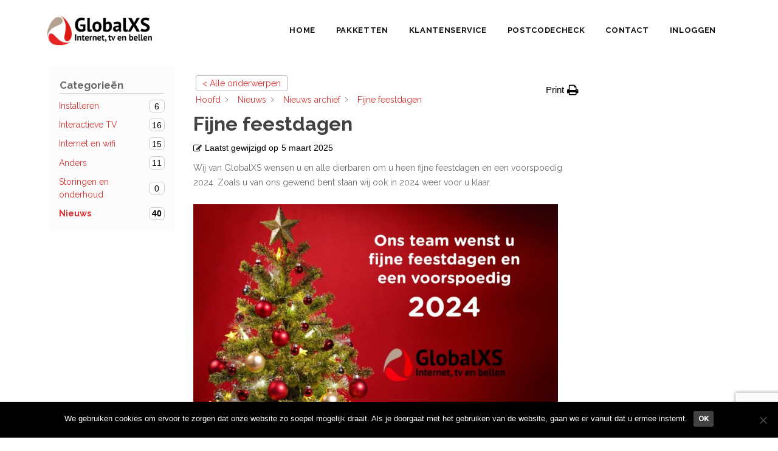

--- FILE ---
content_type: text/html; charset=UTF-8
request_url: https://www.globalxs.nl/oks/fijne-feestdagen/
body_size: 16888
content:
<!doctype html>
<html lang="nl-NL">

<head>
	<!-- Global site tag (gtag.js) - Google Analytics -->
<script async src="https://www.googletagmanager.com/gtag/js?id=UA-142047865-1"></script>
<script>
  window.dataLayer = window.dataLayer || [];
  function gtag(){dataLayer.push(arguments);}
  gtag('js', new Date());

  gtag('config', 'UA-142047865-1');
</script>

	<meta charset="UTF-8">
	<!--[if IE]><meta http-equiv='X-UA-Compatible' content='IE=edge,chrome=1'><![endif]-->
	<meta name="viewport" content="width=device-width, initial-scale=1, maximum-scale=1">
	<link rel="pingback" href="https://www.globalxs.nl/xmlrpc.php" />
	<meta name='robots' content='index, follow, max-image-preview:large, max-snippet:-1, max-video-preview:-1' />

	<!-- This site is optimized with the Yoast SEO plugin v26.7 - https://yoast.com/wordpress/plugins/seo/ -->
	<title>Fijne feestdagen - GlobalXS</title>
	<meta name="description" content="Wij van GlobalXS wensen u en alle dierbaren om u heen fijne feestdagen en een voorspoedig 2024." />
	<link rel="canonical" href="https://www.globalxs.nl/oks/fijne-feestdagen/" />
	<meta property="og:locale" content="nl_NL" />
	<meta property="og:type" content="article" />
	<meta property="og:title" content="Fijne feestdagen - GlobalXS" />
	<meta property="og:description" content="Wij van GlobalXS wensen u en alle dierbaren om u heen fijne feestdagen en een voorspoedig 2024." />
	<meta property="og:url" content="https://www.globalxs.nl/oks/fijne-feestdagen/" />
	<meta property="og:site_name" content="GlobalXS" />
	<meta property="article:modified_time" content="2025-03-05T14:00:49+00:00" />
	<meta property="og:image" content="https://www.globalxs.nl/wp-content/uploads/2023/12/kerstwens-GXS-scaled.jpg" />
	<meta name="twitter:card" content="summary_large_image" />
	<meta name="twitter:label1" content="Geschatte leestijd" />
	<meta name="twitter:data1" content="1 minuut" />
	<script type="application/ld+json" class="yoast-schema-graph">{"@context":"https://schema.org","@graph":[{"@type":"WebPage","@id":"https://www.globalxs.nl/oks/fijne-feestdagen/","url":"https://www.globalxs.nl/oks/fijne-feestdagen/","name":"Fijne feestdagen - GlobalXS","isPartOf":{"@id":"https://www.globalxs.nl/#website"},"primaryImageOfPage":{"@id":"https://www.globalxs.nl/oks/fijne-feestdagen/#primaryimage"},"image":{"@id":"https://www.globalxs.nl/oks/fijne-feestdagen/#primaryimage"},"thumbnailUrl":"https://www.globalxs.nl/wp-content/uploads/2023/12/kerstwens-GXS-scaled.jpg","datePublished":"2023-12-07T18:55:18+00:00","dateModified":"2025-03-05T14:00:49+00:00","description":"Wij van GlobalXS wensen u en alle dierbaren om u heen fijne feestdagen en een voorspoedig 2024.","breadcrumb":{"@id":"https://www.globalxs.nl/oks/fijne-feestdagen/#breadcrumb"},"inLanguage":"nl-NL","potentialAction":[{"@type":"ReadAction","target":["https://www.globalxs.nl/oks/fijne-feestdagen/"]}]},{"@type":"ImageObject","inLanguage":"nl-NL","@id":"https://www.globalxs.nl/oks/fijne-feestdagen/#primaryimage","url":"https://www.globalxs.nl/wp-content/uploads/2023/12/kerstwens-GXS-scaled.jpg","contentUrl":"https://www.globalxs.nl/wp-content/uploads/2023/12/kerstwens-GXS-scaled.jpg","width":2560,"height":1811},{"@type":"BreadcrumbList","@id":"https://www.globalxs.nl/oks/fijne-feestdagen/#breadcrumb","itemListElement":[{"@type":"ListItem","position":1,"name":"Home","item":"https://www.globalxs.nl/"},{"@type":"ListItem","position":2,"name":"Fijne feestdagen"}]},{"@type":"WebSite","@id":"https://www.globalxs.nl/#website","url":"https://www.globalxs.nl/","name":"GlobalXS","description":"Internet | TV | Bellen","publisher":{"@id":"https://www.globalxs.nl/#organization"},"potentialAction":[{"@type":"SearchAction","target":{"@type":"EntryPoint","urlTemplate":"https://www.globalxs.nl/?s={search_term_string}"},"query-input":{"@type":"PropertyValueSpecification","valueRequired":true,"valueName":"search_term_string"}}],"inLanguage":"nl-NL"},{"@type":"Organization","@id":"https://www.globalxs.nl/#organization","name":"Globalxs","url":"https://www.globalxs.nl/","logo":{"@type":"ImageObject","inLanguage":"nl-NL","@id":"https://www.globalxs.nl/#/schema/logo/image/","url":"https://www.globalxs.nl/wp-content/uploads/2019/10/globalxs-header-logo.png","contentUrl":"https://www.globalxs.nl/wp-content/uploads/2019/10/globalxs-header-logo.png","width":250,"height":100,"caption":"Globalxs"},"image":{"@id":"https://www.globalxs.nl/#/schema/logo/image/"}}]}</script>
	<!-- / Yoast SEO plugin. -->


<link rel='dns-prefetch' href='//fonts.googleapis.com' />
<link rel="alternate" type="application/rss+xml" title="GlobalXS &raquo; feed" href="https://www.globalxs.nl/feed/" />
<link rel="alternate" type="application/rss+xml" title="GlobalXS &raquo; reacties feed" href="https://www.globalxs.nl/comments/feed/" />
<link rel="alternate" title="oEmbed (JSON)" type="application/json+oembed" href="https://www.globalxs.nl/wp-json/oembed/1.0/embed?url=https%3A%2F%2Fwww.globalxs.nl%2Foks%2Ffijne-feestdagen%2F" />
<link rel="alternate" title="oEmbed (XML)" type="text/xml+oembed" href="https://www.globalxs.nl/wp-json/oembed/1.0/embed?url=https%3A%2F%2Fwww.globalxs.nl%2Foks%2Ffijne-feestdagen%2F&#038;format=xml" />
<style id='wp-img-auto-sizes-contain-inline-css' type='text/css'>
img:is([sizes=auto i],[sizes^="auto," i]){contain-intrinsic-size:3000px 1500px}
/*# sourceURL=wp-img-auto-sizes-contain-inline-css */
</style>
<link rel='stylesheet' id='cf7ic_style-css' href='https://www.globalxs.nl/wp-content/plugins/contact-form-7-image-captcha/css/cf7ic-style.css?ver=3.3.7' type='text/css' media='all' />
<style id='wp-emoji-styles-inline-css' type='text/css'>

	img.wp-smiley, img.emoji {
		display: inline !important;
		border: none !important;
		box-shadow: none !important;
		height: 1em !important;
		width: 1em !important;
		margin: 0 0.07em !important;
		vertical-align: -0.1em !important;
		background: none !important;
		padding: 0 !important;
	}
/*# sourceURL=wp-emoji-styles-inline-css */
</style>
<style id='wp-block-library-inline-css' type='text/css'>
:root{--wp-block-synced-color:#7a00df;--wp-block-synced-color--rgb:122,0,223;--wp-bound-block-color:var(--wp-block-synced-color);--wp-editor-canvas-background:#ddd;--wp-admin-theme-color:#007cba;--wp-admin-theme-color--rgb:0,124,186;--wp-admin-theme-color-darker-10:#006ba1;--wp-admin-theme-color-darker-10--rgb:0,107,160.5;--wp-admin-theme-color-darker-20:#005a87;--wp-admin-theme-color-darker-20--rgb:0,90,135;--wp-admin-border-width-focus:2px}@media (min-resolution:192dpi){:root{--wp-admin-border-width-focus:1.5px}}.wp-element-button{cursor:pointer}:root .has-very-light-gray-background-color{background-color:#eee}:root .has-very-dark-gray-background-color{background-color:#313131}:root .has-very-light-gray-color{color:#eee}:root .has-very-dark-gray-color{color:#313131}:root .has-vivid-green-cyan-to-vivid-cyan-blue-gradient-background{background:linear-gradient(135deg,#00d084,#0693e3)}:root .has-purple-crush-gradient-background{background:linear-gradient(135deg,#34e2e4,#4721fb 50%,#ab1dfe)}:root .has-hazy-dawn-gradient-background{background:linear-gradient(135deg,#faaca8,#dad0ec)}:root .has-subdued-olive-gradient-background{background:linear-gradient(135deg,#fafae1,#67a671)}:root .has-atomic-cream-gradient-background{background:linear-gradient(135deg,#fdd79a,#004a59)}:root .has-nightshade-gradient-background{background:linear-gradient(135deg,#330968,#31cdcf)}:root .has-midnight-gradient-background{background:linear-gradient(135deg,#020381,#2874fc)}:root{--wp--preset--font-size--normal:16px;--wp--preset--font-size--huge:42px}.has-regular-font-size{font-size:1em}.has-larger-font-size{font-size:2.625em}.has-normal-font-size{font-size:var(--wp--preset--font-size--normal)}.has-huge-font-size{font-size:var(--wp--preset--font-size--huge)}.has-text-align-center{text-align:center}.has-text-align-left{text-align:left}.has-text-align-right{text-align:right}.has-fit-text{white-space:nowrap!important}#end-resizable-editor-section{display:none}.aligncenter{clear:both}.items-justified-left{justify-content:flex-start}.items-justified-center{justify-content:center}.items-justified-right{justify-content:flex-end}.items-justified-space-between{justify-content:space-between}.screen-reader-text{border:0;clip-path:inset(50%);height:1px;margin:-1px;overflow:hidden;padding:0;position:absolute;width:1px;word-wrap:normal!important}.screen-reader-text:focus{background-color:#ddd;clip-path:none;color:#444;display:block;font-size:1em;height:auto;left:5px;line-height:normal;padding:15px 23px 14px;text-decoration:none;top:5px;width:auto;z-index:100000}html :where(.has-border-color){border-style:solid}html :where([style*=border-top-color]){border-top-style:solid}html :where([style*=border-right-color]){border-right-style:solid}html :where([style*=border-bottom-color]){border-bottom-style:solid}html :where([style*=border-left-color]){border-left-style:solid}html :where([style*=border-width]){border-style:solid}html :where([style*=border-top-width]){border-top-style:solid}html :where([style*=border-right-width]){border-right-style:solid}html :where([style*=border-bottom-width]){border-bottom-style:solid}html :where([style*=border-left-width]){border-left-style:solid}html :where(img[class*=wp-image-]){height:auto;max-width:100%}:where(figure){margin:0 0 1em}html :where(.is-position-sticky){--wp-admin--admin-bar--position-offset:var(--wp-admin--admin-bar--height,0px)}@media screen and (max-width:600px){html :where(.is-position-sticky){--wp-admin--admin-bar--position-offset:0px}}

/*# sourceURL=wp-block-library-inline-css */
</style><style id='wp-block-paragraph-inline-css' type='text/css'>
.is-small-text{font-size:.875em}.is-regular-text{font-size:1em}.is-large-text{font-size:2.25em}.is-larger-text{font-size:3em}.has-drop-cap:not(:focus):first-letter{float:left;font-size:8.4em;font-style:normal;font-weight:100;line-height:.68;margin:.05em .1em 0 0;text-transform:uppercase}body.rtl .has-drop-cap:not(:focus):first-letter{float:none;margin-left:.1em}p.has-drop-cap.has-background{overflow:hidden}:root :where(p.has-background){padding:1.25em 2.375em}:where(p.has-text-color:not(.has-link-color)) a{color:inherit}p.has-text-align-left[style*="writing-mode:vertical-lr"],p.has-text-align-right[style*="writing-mode:vertical-rl"]{rotate:180deg}
/*# sourceURL=https://www.globalxs.nl/wp-includes/blocks/paragraph/style.min.css */
</style>
<style id='global-styles-inline-css' type='text/css'>
:root{--wp--preset--aspect-ratio--square: 1;--wp--preset--aspect-ratio--4-3: 4/3;--wp--preset--aspect-ratio--3-4: 3/4;--wp--preset--aspect-ratio--3-2: 3/2;--wp--preset--aspect-ratio--2-3: 2/3;--wp--preset--aspect-ratio--16-9: 16/9;--wp--preset--aspect-ratio--9-16: 9/16;--wp--preset--color--black: #000000;--wp--preset--color--cyan-bluish-gray: #abb8c3;--wp--preset--color--white: #ffffff;--wp--preset--color--pale-pink: #f78da7;--wp--preset--color--vivid-red: #cf2e2e;--wp--preset--color--luminous-vivid-orange: #ff6900;--wp--preset--color--luminous-vivid-amber: #fcb900;--wp--preset--color--light-green-cyan: #7bdcb5;--wp--preset--color--vivid-green-cyan: #00d084;--wp--preset--color--pale-cyan-blue: #8ed1fc;--wp--preset--color--vivid-cyan-blue: #0693e3;--wp--preset--color--vivid-purple: #9b51e0;--wp--preset--gradient--vivid-cyan-blue-to-vivid-purple: linear-gradient(135deg,rgb(6,147,227) 0%,rgb(155,81,224) 100%);--wp--preset--gradient--light-green-cyan-to-vivid-green-cyan: linear-gradient(135deg,rgb(122,220,180) 0%,rgb(0,208,130) 100%);--wp--preset--gradient--luminous-vivid-amber-to-luminous-vivid-orange: linear-gradient(135deg,rgb(252,185,0) 0%,rgb(255,105,0) 100%);--wp--preset--gradient--luminous-vivid-orange-to-vivid-red: linear-gradient(135deg,rgb(255,105,0) 0%,rgb(207,46,46) 100%);--wp--preset--gradient--very-light-gray-to-cyan-bluish-gray: linear-gradient(135deg,rgb(238,238,238) 0%,rgb(169,184,195) 100%);--wp--preset--gradient--cool-to-warm-spectrum: linear-gradient(135deg,rgb(74,234,220) 0%,rgb(151,120,209) 20%,rgb(207,42,186) 40%,rgb(238,44,130) 60%,rgb(251,105,98) 80%,rgb(254,248,76) 100%);--wp--preset--gradient--blush-light-purple: linear-gradient(135deg,rgb(255,206,236) 0%,rgb(152,150,240) 100%);--wp--preset--gradient--blush-bordeaux: linear-gradient(135deg,rgb(254,205,165) 0%,rgb(254,45,45) 50%,rgb(107,0,62) 100%);--wp--preset--gradient--luminous-dusk: linear-gradient(135deg,rgb(255,203,112) 0%,rgb(199,81,192) 50%,rgb(65,88,208) 100%);--wp--preset--gradient--pale-ocean: linear-gradient(135deg,rgb(255,245,203) 0%,rgb(182,227,212) 50%,rgb(51,167,181) 100%);--wp--preset--gradient--electric-grass: linear-gradient(135deg,rgb(202,248,128) 0%,rgb(113,206,126) 100%);--wp--preset--gradient--midnight: linear-gradient(135deg,rgb(2,3,129) 0%,rgb(40,116,252) 100%);--wp--preset--font-size--small: 13px;--wp--preset--font-size--medium: 20px;--wp--preset--font-size--large: 36px;--wp--preset--font-size--x-large: 42px;--wp--preset--spacing--20: 0.44rem;--wp--preset--spacing--30: 0.67rem;--wp--preset--spacing--40: 1rem;--wp--preset--spacing--50: 1.5rem;--wp--preset--spacing--60: 2.25rem;--wp--preset--spacing--70: 3.38rem;--wp--preset--spacing--80: 5.06rem;--wp--preset--shadow--natural: 6px 6px 9px rgba(0, 0, 0, 0.2);--wp--preset--shadow--deep: 12px 12px 50px rgba(0, 0, 0, 0.4);--wp--preset--shadow--sharp: 6px 6px 0px rgba(0, 0, 0, 0.2);--wp--preset--shadow--outlined: 6px 6px 0px -3px rgb(255, 255, 255), 6px 6px rgb(0, 0, 0);--wp--preset--shadow--crisp: 6px 6px 0px rgb(0, 0, 0);}:where(.is-layout-flex){gap: 0.5em;}:where(.is-layout-grid){gap: 0.5em;}body .is-layout-flex{display: flex;}.is-layout-flex{flex-wrap: wrap;align-items: center;}.is-layout-flex > :is(*, div){margin: 0;}body .is-layout-grid{display: grid;}.is-layout-grid > :is(*, div){margin: 0;}:where(.wp-block-columns.is-layout-flex){gap: 2em;}:where(.wp-block-columns.is-layout-grid){gap: 2em;}:where(.wp-block-post-template.is-layout-flex){gap: 1.25em;}:where(.wp-block-post-template.is-layout-grid){gap: 1.25em;}.has-black-color{color: var(--wp--preset--color--black) !important;}.has-cyan-bluish-gray-color{color: var(--wp--preset--color--cyan-bluish-gray) !important;}.has-white-color{color: var(--wp--preset--color--white) !important;}.has-pale-pink-color{color: var(--wp--preset--color--pale-pink) !important;}.has-vivid-red-color{color: var(--wp--preset--color--vivid-red) !important;}.has-luminous-vivid-orange-color{color: var(--wp--preset--color--luminous-vivid-orange) !important;}.has-luminous-vivid-amber-color{color: var(--wp--preset--color--luminous-vivid-amber) !important;}.has-light-green-cyan-color{color: var(--wp--preset--color--light-green-cyan) !important;}.has-vivid-green-cyan-color{color: var(--wp--preset--color--vivid-green-cyan) !important;}.has-pale-cyan-blue-color{color: var(--wp--preset--color--pale-cyan-blue) !important;}.has-vivid-cyan-blue-color{color: var(--wp--preset--color--vivid-cyan-blue) !important;}.has-vivid-purple-color{color: var(--wp--preset--color--vivid-purple) !important;}.has-black-background-color{background-color: var(--wp--preset--color--black) !important;}.has-cyan-bluish-gray-background-color{background-color: var(--wp--preset--color--cyan-bluish-gray) !important;}.has-white-background-color{background-color: var(--wp--preset--color--white) !important;}.has-pale-pink-background-color{background-color: var(--wp--preset--color--pale-pink) !important;}.has-vivid-red-background-color{background-color: var(--wp--preset--color--vivid-red) !important;}.has-luminous-vivid-orange-background-color{background-color: var(--wp--preset--color--luminous-vivid-orange) !important;}.has-luminous-vivid-amber-background-color{background-color: var(--wp--preset--color--luminous-vivid-amber) !important;}.has-light-green-cyan-background-color{background-color: var(--wp--preset--color--light-green-cyan) !important;}.has-vivid-green-cyan-background-color{background-color: var(--wp--preset--color--vivid-green-cyan) !important;}.has-pale-cyan-blue-background-color{background-color: var(--wp--preset--color--pale-cyan-blue) !important;}.has-vivid-cyan-blue-background-color{background-color: var(--wp--preset--color--vivid-cyan-blue) !important;}.has-vivid-purple-background-color{background-color: var(--wp--preset--color--vivid-purple) !important;}.has-black-border-color{border-color: var(--wp--preset--color--black) !important;}.has-cyan-bluish-gray-border-color{border-color: var(--wp--preset--color--cyan-bluish-gray) !important;}.has-white-border-color{border-color: var(--wp--preset--color--white) !important;}.has-pale-pink-border-color{border-color: var(--wp--preset--color--pale-pink) !important;}.has-vivid-red-border-color{border-color: var(--wp--preset--color--vivid-red) !important;}.has-luminous-vivid-orange-border-color{border-color: var(--wp--preset--color--luminous-vivid-orange) !important;}.has-luminous-vivid-amber-border-color{border-color: var(--wp--preset--color--luminous-vivid-amber) !important;}.has-light-green-cyan-border-color{border-color: var(--wp--preset--color--light-green-cyan) !important;}.has-vivid-green-cyan-border-color{border-color: var(--wp--preset--color--vivid-green-cyan) !important;}.has-pale-cyan-blue-border-color{border-color: var(--wp--preset--color--pale-cyan-blue) !important;}.has-vivid-cyan-blue-border-color{border-color: var(--wp--preset--color--vivid-cyan-blue) !important;}.has-vivid-purple-border-color{border-color: var(--wp--preset--color--vivid-purple) !important;}.has-vivid-cyan-blue-to-vivid-purple-gradient-background{background: var(--wp--preset--gradient--vivid-cyan-blue-to-vivid-purple) !important;}.has-light-green-cyan-to-vivid-green-cyan-gradient-background{background: var(--wp--preset--gradient--light-green-cyan-to-vivid-green-cyan) !important;}.has-luminous-vivid-amber-to-luminous-vivid-orange-gradient-background{background: var(--wp--preset--gradient--luminous-vivid-amber-to-luminous-vivid-orange) !important;}.has-luminous-vivid-orange-to-vivid-red-gradient-background{background: var(--wp--preset--gradient--luminous-vivid-orange-to-vivid-red) !important;}.has-very-light-gray-to-cyan-bluish-gray-gradient-background{background: var(--wp--preset--gradient--very-light-gray-to-cyan-bluish-gray) !important;}.has-cool-to-warm-spectrum-gradient-background{background: var(--wp--preset--gradient--cool-to-warm-spectrum) !important;}.has-blush-light-purple-gradient-background{background: var(--wp--preset--gradient--blush-light-purple) !important;}.has-blush-bordeaux-gradient-background{background: var(--wp--preset--gradient--blush-bordeaux) !important;}.has-luminous-dusk-gradient-background{background: var(--wp--preset--gradient--luminous-dusk) !important;}.has-pale-ocean-gradient-background{background: var(--wp--preset--gradient--pale-ocean) !important;}.has-electric-grass-gradient-background{background: var(--wp--preset--gradient--electric-grass) !important;}.has-midnight-gradient-background{background: var(--wp--preset--gradient--midnight) !important;}.has-small-font-size{font-size: var(--wp--preset--font-size--small) !important;}.has-medium-font-size{font-size: var(--wp--preset--font-size--medium) !important;}.has-large-font-size{font-size: var(--wp--preset--font-size--large) !important;}.has-x-large-font-size{font-size: var(--wp--preset--font-size--x-large) !important;}
/*# sourceURL=global-styles-inline-css */
</style>

<style id='classic-theme-styles-inline-css' type='text/css'>
/*! This file is auto-generated */
.wp-block-button__link{color:#fff;background-color:#32373c;border-radius:9999px;box-shadow:none;text-decoration:none;padding:calc(.667em + 2px) calc(1.333em + 2px);font-size:1.125em}.wp-block-file__button{background:#32373c;color:#fff;text-decoration:none}
/*# sourceURL=/wp-includes/css/classic-themes.min.css */
</style>
<link rel='stylesheet' id='cpsh-shortcodes-css' href='https://www.globalxs.nl/wp-content/plugins/column-shortcodes//assets/css/shortcodes.css?ver=1.0.1' type='text/css' media='all' />
<link rel='stylesheet' id='contact-form-7-css' href='https://www.globalxs.nl/wp-content/plugins/contact-form-7/includes/css/styles.css?ver=6.1.4' type='text/css' media='all' />
<link rel='stylesheet' id='cookie-notice-front-css' href='https://www.globalxs.nl/wp-content/plugins/cookie-notice/css/front.min.css?ver=2.5.11' type='text/css' media='all' />
<link rel='stylesheet' id='order_intake_css-css' href='https://www.globalxs.nl/wp-content/plugins/order-intake/css/style.css?ver=1.3' type='text/css' media='all' />
<link rel='stylesheet' id='custom_css-css' href='https://www.globalxs.nl/wp-content/uploads/order-intake/custom.css' type='text/css' media='all' />
<link rel='stylesheet' id='wpcf7-redirect-script-frontend-css' href='https://www.globalxs.nl/wp-content/plugins/wpcf7-redirect/build/assets/frontend-script.css?ver=2c532d7e2be36f6af233' type='text/css' media='all' />
<link rel='stylesheet' id='tablepress-default-css' href='https://www.globalxs.nl/wp-content/tablepress-combined.min.css?ver=41' type='text/css' media='all' />
<link rel='stylesheet' id='js_composer_custom_css-css' href='//www.globalxs.nl/wp-content/uploads/js_composer/custom.css?ver=6.10.0' type='text/css' media='all' />
<link rel='stylesheet' id='cf7cf-style-css' href='https://www.globalxs.nl/wp-content/plugins/cf7-conditional-fields/style.css?ver=2.6.7' type='text/css' media='all' />
<link rel='stylesheet' id='smpl-themes-google-font-css' href='//fonts.googleapis.com/css?family=Barlow%3A400%2C600%2C700%7CRoboto%3A400%2C400i%2C700%7CNoto+Serif%3A400i&#038;ver=1.0.5' type='text/css' media='all' />
<link rel='stylesheet' id='bootstrap-css' href='https://www.globalxs.nl/wp-content/themes/gaze/style/css/bootstrap.min.css?ver=1.0.5' type='text/css' media='all' />
<link rel='stylesheet' id='ebor-plugins-css' href='https://www.globalxs.nl/wp-content/themes/gaze/style/css/plugins.css?ver=1.0.5' type='text/css' media='all' />
<link rel='stylesheet' id='ebor-icons-css' href='https://www.globalxs.nl/wp-content/themes/gaze/style/css/font-icons.css?ver=1.0.5' type='text/css' media='all' />
<link rel='stylesheet' id='ebor-style-css' href='https://www.globalxs.nl/wp-content/themes/gaze/style.css?ver=1.0.5' type='text/css' media='all' />
<style id='ebor-style-inline-css' type='text/css'>

			::-moz-selection {
				color: #fff;
				background: #e10813;
			}
			::-webkit-selection {
				color: #fff;
				background: #e10813;
			}
			::selection {
				color: #fff;
				background: #e10813;
			}
			a, a:focus, blockquote > span, .blockquote-style-1, .dropcap.style-1, .bullets li:before, .arrows i, .checks i, .navbar-nav > li > a:hover, .navbar-nav > .active > a, .navigation.scrolling .navbar-nav > li > a:hover, .navigation.scrolling .navbar-nav > .active > a, .navigation.scrolling .navbar-nav > .active > a:focus, .navigation.scrolling .navbar-nav > .active > a:hover, .navbar-nav > .open > a, .navbar-nav > .open > a:focus, .navbar-nav > .open > a:hover, .nav-right.menu-socials a:hover, .navigation.sticky .nav-btn-holder .btn:hover span, .mobile-links li > a:hover, .nav-cart-title > a:hover, .nav-register a:hover, .sidenav a:hover, .nav-item-submenu li a:hover, .overlay-menu ul li.active > a, .overlay-menu ul li a:hover, #typed, .testimonials .testimonial a, .features-list i, #tweets .tweet a:hover, .service-tabs .nav.nav-tabs > li.active a i, .time-period, .profile table td a:hover, .contact-info a:hover, .entry-meta li a:hover, .entry-title a:hover, .entry .blockquote-style-1 p > a:hover, .pagination .current, .widget.categories ul li a:hover, .work-description h3 a:hover, .project-nav li a:hover, .service-item-box.style-2 i, .service-item-box.style-4 i, .service-item-box.style-5 i, .service-item-box.style-7 i, .service-item-box.arrow-next:after, .lead-heading strong, .accordion .panel-heading > a.minus, .nav.nav-tabs > li.active > a, .nav.nav-tabs > li.active > a:hover, .nav.nav-tabs > li.active > a:focus, .nav.nav-tabs > li > a:hover, .nav.nav-tabs > li > a:focus, .statistic.with-icon i, .product-details .product-title:hover, .product-list-widget a:hover, .single-product .add-to-wishlist a:hover, .product_meta span a:hover, .shop_table .product-name > a:hover, .portfolio-filter.style-2 a.active, .tp-caption.address i, .tp-caption.phone i, .tp-caption.email i, .tp-caption.email a:hover, .intro.style-6 .subtitle, .owl-custom-arrows .prev:hover, .owl-custom-arrows .next:hover {
				color: #e10813;
			}
			.bg-color, .loader div, .dropcap.style-2, .highlight, .hero-landing-bg, .newsletter .newsletter-submit.btn, header.transparent .navigation.scrolling #nav-icon:hover span, .navigation.sticky .nav-btn-holder .btn, .nav-cart-remove:hover, .navbar-toggle:focus .icon-bar, .navbar-toggle:hover .icon-bar, #back-to-top:hover, .pagination a:hover, .tags a:hover, .tags.light a:hover, .service-item-box.style-3 .icon-holder, .pricing-table.best:before, .progress-bar, .accordion .panel-heading > a > span, .nav.nav-tabs > li.active:before, .btn.btn-transparent:hover, .btn.btn-white:hover, .btn.btn-stroke:hover, .btn.btn-color, .btn.btn-light:hover, .social-icons:not(.colored) a:hover, .newsletter-submit.btn:hover, .product-img .product-quickview:hover, .product-img .product-actions a:hover, .ui-slider .ui-slider-range, .product-remove .remove:hover, .owl-page.active span, .flickity-page-dots .dot.is-selected, .nav-cart-badge {
				background-color: #e10813;
			}
			.btn.btn-color:hover {
				background-color: #e10813;
			}
			.work-item.hover-6 .hover-overlay {
				background-color: rgba(225,8,19, .75);
			}
			.bottom-line:after, .blockquote-style-2, .navigation.sticky .nav-btn-holder .btn:hover, .underline-link:after, .contact-form.style-2 textarea:focus, .pagination .current, .widget.search .searchbox:focus, .portfolio-filter.style-2 a.active, .tabs-bb .nav.nav-tabs > li.active > a, input[type="text"]:focus, input[type="password"]:focus, input[type="date"]:focus, input[type="datetime"]:focus, input[type="datetime-local"]:focus, input[type="month"]:focus, input[type="week"]:focus, input[type="email"]:focus, input[type="number"]:focus, input[type="search"]:focus, input[type="tel"]:focus, input[type="time"]:focus, input[type="url"]:focus, textarea:focus {
				border-color: #e10813;
			}
			@media (max-width: 991px) {
				header.transparent .navbar-nav > .active > a, header.transparent .navbar-nav > .active > a:focus, header.transparent .navbar-nav > .active > a:hover, header.transparent .navbar-nav > li > a:hover, header.transparent .navbar-nav > li > a:focus {
					color: #e10813;
				}
				.nav-btn-holder .btn.btn-white {
					background-color: #e10813;
				}
			}
		
/*# sourceURL=ebor-style-inline-css */
</style>
<link rel='stylesheet' id='epkb-icon-fonts-css' href='https://www.globalxs.nl/wp-content/plugins/echo-knowledge-base/css/epkb-icon-fonts.min.css?ver=15.910.0' type='text/css' media='all' />
<link rel='stylesheet' id='epkb-ap-frontend-layout-vital-css' href='https://www.globalxs.nl/wp-content/plugins/echo-knowledge-base/css/ap-frontend-layout-vital.min.css?ver=15.910.0' type='text/css' media='all' />
<link rel='stylesheet' id='epkb-ap-frontend-layout-css' href='https://www.globalxs.nl/wp-content/plugins/echo-knowledge-base/css/ap-frontend-layout.min.css?ver=15.910.0' type='text/css' media='all' />
<style id='epkb-ap-frontend-layout-inline-css' type='text/css'>
 #eckb-article-page-container-v2{width:100%}#eckb-article-page-container-v2 #eckb-article-body{width:1140px}#eckb-article-page-container-v2 #eckb-article-body{grid-template-columns:20% 60% 20%;}@media only screen and (max-width:1025px){#eckb-article-page-container-v2{width:100%}#eckb-article-page-container-v2 #eckb-article-body{width:100%}#eckb-article-page-container-v2 #eckb-article-body{grid-template-columns:20% 60% 20%;}}#eckb-article-page-container-v2 #eckb-article-header,#eckb-article-page-container-v2 #eckb-article-content-header-v2,#eckb-article-page-container-v2 #eckb-article-left-sidebar,#eckb-article-page-container-v2 #eckb-article-right-sidebar,#eckb-article-page-container-v2 #epkb-sidebar-container-v2 .epkb-sidebar__heading__inner__cat-name,#eckb-article-page-container-v2 #epkb-sidebar-container-v2 .epkb-category-level-2-3__cat-name,#eckb-article-page-container-v2 #epkb-sidebar-container-v2 .eckb-article-title__text,#eckb-article-page-container-v2 #elay-sidebar-container-v2 .elay-sidebar__heading__inner__cat-name,#eckb-article-page-container-v2 #elay-sidebar-container-v2 .elay-category-level-2-3__cat-name,#eckb-article-page-container-v2 #elay-sidebar-container-v2 .elay-article-title__text,#eckb-article-page-container-v2 .eckb-acll__title,#eckb-article-page-container-v2 .eckb-acll__cat-item__name,#eckb-article-page-container-v2 #eckb-article-content-header,#eckb-article-page-container-v2 .eckb-article-toc .eckb-article-toc__title,#eckb-article-page-container-v2 .eckb-article-toc .eckb-article-toc__level a,#eckb-article-page-container-v2 .eckb-breadcrumb-nav,#eckb-article-page-container-v2 #eckb-article-content-footer{font-family:inherit !important;}#eckb-article-page-container-v2 #eckb-article-left-sidebar{padding:10px 10px 10px 10px;background-color:#FFFFFF;margin-top:0px;}#eckb-article-page-container-v2 #eckb-article-content{padding:20px;background-color:#FFFFFF;}.eckb-article-content-created-date-container,.eckb-article-content-last-updated-date-container,.eckb-article-content-author-container,.eckb-article-content-article-views-counter-container,.eckb-ach__article-meta__date-created,.eckb-ach__article-meta__author,.eckb-ach__article-meta__views_counter,.eckb-ach__article-meta__date-updated{color:#000000;font-size:14px !important;}#eckb-article-page-container-v2 #eckb-article-right-sidebar{padding:10px 10px 10px 10px;background-color:#FFFFFF;margin-top:0px;}@media only screen and (max-width:768px){#eckb-article-page-container-v2{width:100%;}#eckb-article-page-container-v2 #eckb-article-content{grid-column-start:1;grid-column-end:4;}#eckb-article-page-container-v2 #eckb-article-left-sidebar{grid-column-start:1;grid-column-end:4;}#eckb-article-page-container-v2 #eckb-article-right-sidebar{grid-column-start:1;grid-column-end:4;}#eckb-article-page-container-v2 .eckb-article-toc{position:relative;float:left;width:100%;height:auto;top:0;}#eckb-article-page-container-v2 #eckb-article-body{display:flex;flex-direction:column;}#eckb-article-page-container-v2 #eckb-article-left-sidebar{order:3;margin-top:0px!important;}#eckb-article-page-container-v2 #eckb-article-content{order:1;}#eckb-article-page-container-v2 #eckb-article-right-sidebar{order:2;margin-top:0px!important;}}@media print{@page{margin:10px 10px 10px 10px!important;}}#eckb-article-page-container-v2{width:100%}#eckb-article-page-container-v2 #eckb-article-body{width:1140px}#eckb-article-page-container-v2 #eckb-article-body{grid-template-columns:20% 60% 20%;}@media only screen and (max-width:1025px){#eckb-article-page-container-v2{width:100%}#eckb-article-page-container-v2 #eckb-article-body{width:100%}#eckb-article-page-container-v2 #eckb-article-body{grid-template-columns:20% 60% 20%;}}#eckb-article-page-container-v2 #eckb-article-header,#eckb-article-page-container-v2 #eckb-article-content-header-v2,#eckb-article-page-container-v2 #eckb-article-left-sidebar,#eckb-article-page-container-v2 #eckb-article-right-sidebar,#eckb-article-page-container-v2 #epkb-sidebar-container-v2 .epkb-sidebar__heading__inner__cat-name,#eckb-article-page-container-v2 #epkb-sidebar-container-v2 .epkb-category-level-2-3__cat-name,#eckb-article-page-container-v2 #epkb-sidebar-container-v2 .eckb-article-title__text,#eckb-article-page-container-v2 #elay-sidebar-container-v2 .elay-sidebar__heading__inner__cat-name,#eckb-article-page-container-v2 #elay-sidebar-container-v2 .elay-category-level-2-3__cat-name,#eckb-article-page-container-v2 #elay-sidebar-container-v2 .elay-article-title__text,#eckb-article-page-container-v2 .eckb-acll__title,#eckb-article-page-container-v2 .eckb-acll__cat-item__name,#eckb-article-page-container-v2 #eckb-article-content-header,#eckb-article-page-container-v2 .eckb-article-toc .eckb-article-toc__title,#eckb-article-page-container-v2 .eckb-article-toc .eckb-article-toc__level a,#eckb-article-page-container-v2 .eckb-breadcrumb-nav,#eckb-article-page-container-v2 #eckb-article-content-footer{font-family:inherit !important;}#eckb-article-page-container-v2 #eckb-article-left-sidebar{padding:10px 10px 10px 10px;background-color:#FFFFFF;margin-top:0px;}
#eckb-article-page-container-v2 #eckb-article-content{padding:20px;background-color:#FFFFFF;}.eckb-article-content-created-date-container,.eckb-article-content-last-updated-date-container,.eckb-article-content-author-container,.eckb-article-content-article-views-counter-container,.eckb-ach__article-meta__date-created,.eckb-ach__article-meta__author,.eckb-ach__article-meta__views_counter,.eckb-ach__article-meta__date-updated{color:#000000;font-size:14px !important;}#eckb-article-page-container-v2 #eckb-article-right-sidebar{padding:10px 10px 10px 10px;background-color:#FFFFFF;margin-top:0px;}@media only screen and (max-width:768px){#eckb-article-page-container-v2{width:100%;}#eckb-article-page-container-v2 #eckb-article-content{grid-column-start:1;grid-column-end:4;}#eckb-article-page-container-v2 #eckb-article-left-sidebar{grid-column-start:1;grid-column-end:4;}#eckb-article-page-container-v2 #eckb-article-right-sidebar{grid-column-start:1;grid-column-end:4;}#eckb-article-page-container-v2 .eckb-article-toc{position:relative;float:left;width:100%;height:auto;top:0;}#eckb-article-page-container-v2 #eckb-article-body{display:flex;flex-direction:column;}#eckb-article-page-container-v2 #eckb-article-left-sidebar{order:3;margin-top:0px!important;}#eckb-article-page-container-v2 #eckb-article-content{order:1;}#eckb-article-page-container-v2 #eckb-article-right-sidebar{order:2;margin-top:0px!important;}}@media print{@page{margin:10px 10px 10px 10px!important;}}#epkb-sidebar-container-v2{background-color:#fdfdfd;border-color:#F7F7F7;border-width:1px;border-radius:5px;}#epkb-sidebar-container-v2 .epkb-sidebar__cat__top-cat__heading-container{text-align:left;border-width:1px;padding-top:8px;padding-bottom:8px;padding-left:8px;padding-right:8px;border-bottom-color:#CDCDCD;background-color:#f1f1f1;}#epkb-sidebar-container-v2 .epkb-sidebar__cat__top-cat:first-child .epkb-sidebar__cat__top-cat__heading-container{border-top-left-radius:5px;border-top-right-radius:5px;}#epkb-sidebar-container-v2 .epkb-sidebar__cat__top-cat:last-child .epkb-sidebar__cat__top-cat__heading-container{border-bottom-left-radius:5px;border-bottom-right-radius:5px;}#epkb-sidebar-container-v2 .epkb-sidebar__heading__inner .epkb-sidebar__heading__inner__name,#epkb-sidebar-container-v2 .epkb-sidebar__heading__inner .epkb-sidebar__heading__inner__cat-name,#epkb-sidebar-container-v2 .epkb-sidebar__heading__inner .epkb-sidebar__heading__inner__name>a{color:#525252;text-align:left;}#epkb-sidebar-container-v2 .epkb-sidebar__heading__inner .epkb-sidebar__heading__inner__desc p{color:#b3b3b3;text-align:left;}#epkb-sidebar-container-v2 .epkb-sidebar__cat__top-cat__body-container{padding-top:8px;padding-bottom:10px;padding-left:0px;padding-right:5px;}#epkb-sidebar-container-v2 .epkb-sidebar__cat__top-cat__body-container .epkb-sidebar__body__sub-cat{padding-left:10px;}.epkb-sidebar__cat__top-cat__body-container .epkb-articles .eckb-article-title,.epkb-sidebar__cat__top-cat__body-container .epkb-articles-coming-soon{color:#b3b3b3!important;}.epkb-sidebar__cat__top-cat__body-container .epkb-articles .active{color:#000000;background-color:#e8e8e8;}.epkb-sidebar__cat__top-cat__body-container .epkb-articles .active .eckb-article-title{color:#000000!important;}#epkb-sidebar-container-v2 .epkb-category-level-2-3 .epkb-category-level-2-3__cat-name{color:#868686!important;}#epkb-ml__module-search .epkb-ml-search-title,#epkb-ml__module-search .epkb-ml-search-box__input,#epkb-ml__module-search .epkb-ml-search-box__text{font-family:inherit !important;}#eckb-article-header #epkb-ml__module-search{margin-bottom:0px;padding-top:20px;padding-bottom:90px;background-color:#fbfbfb;}#epkb-ml__module-search .epkb-ml-search-title{color:#000000;}#epkb-ml__module-search #epkb-ml-search-classic-layout #epkb-ml-search-form{max-width:40% !important;}#epkb-ml__module-search #epkb-ml-search-classic-layout .epkb-ml-search-box__input{background-color:#ffffff !important;}#epkb-ml__module-search #epkb-ml-search-classic-layout #epkb-ml-search-form #epkb-ml-search-box{background-color:#CCCCCC !important;}#epkb-ml__module-search #epkb-ml-search-classic-layout .epkb-ml-search-box__btn{background-color:#40474f !important;}#epkb-ml__module-search #epkb-ml-search-modern-layout #epkb-ml-search-form{max-width:40% !important;}#epkb-ml__module-search #epkb-ml-search-modern-layout #epkb-ml-search-form #epkb-ml-search-box{background-color:#40474f !important;}#epkb-ml__module-search #epkb-ml-search-modern-layout .epkb-ml-search-box__input{background-color:#ffffff !important;}#wpadminbar #wp-admin-bar-epkb-edit-mode-button>.ab-item:before{content:"\f118";top:2px;float:left;font:normal 20px/1 dashicons;speak:none;padding:4px 0;-webkit-font-smoothing:antialiased;-moz-osx-font-smoothing:grayscale;background-image:none !important;margin-right:6px;color:#4391F3;}#wpadminbar #wp-admin-bar-epkb-edit-mode-button>.ab-item:hover:before{color:#4391F3;}
/*# sourceURL=epkb-ap-frontend-layout-inline-css */
</style>
<script type="text/javascript" id="cookie-notice-front-js-before">
/* <![CDATA[ */
var cnArgs = {"ajaxUrl":"https:\/\/www.globalxs.nl\/wp-admin\/admin-ajax.php","nonce":"5c563c83fa","hideEffect":"fade","position":"bottom","onScroll":false,"onScrollOffset":100,"onClick":false,"cookieName":"cookie_notice_accepted","cookieTime":2592000,"cookieTimeRejected":2592000,"globalCookie":false,"redirection":false,"cache":false,"revokeCookies":false,"revokeCookiesOpt":"automatic"};

//# sourceURL=cookie-notice-front-js-before
/* ]]> */
</script>
<script type="text/javascript" src="https://www.globalxs.nl/wp-content/plugins/cookie-notice/js/front.min.js?ver=2.5.11" id="cookie-notice-front-js"></script>
<script type="text/javascript" src="https://www.globalxs.nl/wp-includes/js/jquery/jquery.min.js?ver=3.7.1" id="jquery-core-js"></script>
<script type="text/javascript" src="https://www.globalxs.nl/wp-includes/js/jquery/jquery-migrate.min.js?ver=3.4.1" id="jquery-migrate-js"></script>
<script type="text/javascript" id="epkb-public-scripts-js-extra">
/* <![CDATA[ */
var epkb_vars = {"ajaxurl":"https://www.globalxs.nl/wp-admin/admin-ajax.php","msg_try_again":"Probeer het later opnieuw.","error_occurred":"Fout opgetreden (1936)","not_saved":"Fout opgetreden (2456)","unknown_error":"Onbekende fout (1247)","reload_try_again":"Helaas ging er iets mis tijdens het ophalen van het donatieformulier. Herlaad de pagina opnieuw en probeer het opnieuw.","save_config":"Configuratie opslaan","input_required":"Invoer is vereist","nonce":"b7378524c3","toc_editor_msg":"De inhoudsopgave wordt niet weergegeven omdat er geen overeenkomende headers in het artikel zijn.","toc_aria_label":"Artikeloverzicht","creating_demo_data":"Een kennisbank maken met demo categorie\u00ebn en artikelen. Het zal binnenkort afgerond zijn.","fe_report_error_title":"Front-end editor heeft een fout aangetroffen.","fe_report_error_desc":"We hebben een fout gedetecteerd. Rapporteer het probleem zodat we je kunnen helpen het op te lossen.","fe_sending_error_report":"Verzenden, even geduld","fe_send_report_error":"Kan de fout niet indienen.","fe_update_preview_error":"Frontend Editor AJAX error: failed to update setting preview","fe_save_settings_error":"Frontend Editor AJAX error: failed to save setting","ai_error_generic":"Kan geen verbinding maken. Ververs de pagina en probeer het opnieuw.","is_admin":""};
//# sourceURL=epkb-public-scripts-js-extra
/* ]]> */
</script>
<script type="text/javascript" src="https://www.globalxs.nl/wp-content/plugins/echo-knowledge-base/js/public-scripts.min.js?ver=15.910.0" id="epkb-public-scripts-js"></script>
<link rel="https://api.w.org/" href="https://www.globalxs.nl/wp-json/" /><link rel="alternate" title="JSON" type="application/json" href="https://www.globalxs.nl/wp-json/wp/v2/epkb_post_type_1/3979" /><link rel="EditURI" type="application/rsd+xml" title="RSD" href="https://www.globalxs.nl/xmlrpc.php?rsd" />
<meta name="generator" content="WordPress 6.9" />
<link rel='shortlink' href='https://www.globalxs.nl/?p=3979' />
<!-- Analytics by WP Statistics - https://wp-statistics.com -->
<style type="text/css">.recentcomments a{display:inline !important;padding:0 !important;margin:0 !important;}</style><meta name="generator" content="Powered by WPBakery Page Builder - drag and drop page builder for WordPress."/>
<meta name="generator" content="Powered by Slider Revolution 6.6.8 - responsive, Mobile-Friendly Slider Plugin for WordPress with comfortable drag and drop interface." />
<link rel="icon" href="https://www.globalxs.nl/wp-content/uploads/2019/05/cropped-Favicon-Global-XS-32x32.jpg" sizes="32x32" />
<link rel="icon" href="https://www.globalxs.nl/wp-content/uploads/2019/05/cropped-Favicon-Global-XS-192x192.jpg" sizes="192x192" />
<link rel="apple-touch-icon" href="https://www.globalxs.nl/wp-content/uploads/2019/05/cropped-Favicon-Global-XS-180x180.jpg" />
<meta name="msapplication-TileImage" content="https://www.globalxs.nl/wp-content/uploads/2019/05/cropped-Favicon-Global-XS-270x270.jpg" />
<script>function setREVStartSize(e){
			//window.requestAnimationFrame(function() {
				window.RSIW = window.RSIW===undefined ? window.innerWidth : window.RSIW;
				window.RSIH = window.RSIH===undefined ? window.innerHeight : window.RSIH;
				try {
					var pw = document.getElementById(e.c).parentNode.offsetWidth,
						newh;
					pw = pw===0 || isNaN(pw) || (e.l=="fullwidth" || e.layout=="fullwidth") ? window.RSIW : pw;
					e.tabw = e.tabw===undefined ? 0 : parseInt(e.tabw);
					e.thumbw = e.thumbw===undefined ? 0 : parseInt(e.thumbw);
					e.tabh = e.tabh===undefined ? 0 : parseInt(e.tabh);
					e.thumbh = e.thumbh===undefined ? 0 : parseInt(e.thumbh);
					e.tabhide = e.tabhide===undefined ? 0 : parseInt(e.tabhide);
					e.thumbhide = e.thumbhide===undefined ? 0 : parseInt(e.thumbhide);
					e.mh = e.mh===undefined || e.mh=="" || e.mh==="auto" ? 0 : parseInt(e.mh,0);
					if(e.layout==="fullscreen" || e.l==="fullscreen")
						newh = Math.max(e.mh,window.RSIH);
					else{
						e.gw = Array.isArray(e.gw) ? e.gw : [e.gw];
						for (var i in e.rl) if (e.gw[i]===undefined || e.gw[i]===0) e.gw[i] = e.gw[i-1];
						e.gh = e.el===undefined || e.el==="" || (Array.isArray(e.el) && e.el.length==0)? e.gh : e.el;
						e.gh = Array.isArray(e.gh) ? e.gh : [e.gh];
						for (var i in e.rl) if (e.gh[i]===undefined || e.gh[i]===0) e.gh[i] = e.gh[i-1];
											
						var nl = new Array(e.rl.length),
							ix = 0,
							sl;
						e.tabw = e.tabhide>=pw ? 0 : e.tabw;
						e.thumbw = e.thumbhide>=pw ? 0 : e.thumbw;
						e.tabh = e.tabhide>=pw ? 0 : e.tabh;
						e.thumbh = e.thumbhide>=pw ? 0 : e.thumbh;
						for (var i in e.rl) nl[i] = e.rl[i]<window.RSIW ? 0 : e.rl[i];
						sl = nl[0];
						for (var i in nl) if (sl>nl[i] && nl[i]>0) { sl = nl[i]; ix=i;}
						var m = pw>(e.gw[ix]+e.tabw+e.thumbw) ? 1 : (pw-(e.tabw+e.thumbw)) / (e.gw[ix]);
						newh =  (e.gh[ix] * m) + (e.tabh + e.thumbh);
					}
					var el = document.getElementById(e.c);
					if (el!==null && el) el.style.height = newh+"px";
					el = document.getElementById(e.c+"_wrapper");
					if (el!==null && el) {
						el.style.height = newh+"px";
						el.style.display = "block";
					}
				} catch(e){
					console.log("Failure at Presize of Slider:" + e)
				}
			//});
		  };</script>
<noscript><style> .wpb_animate_when_almost_visible { opacity: 1; }</style></noscript>	
	<!-- Hotjar Tracking Code for https://globalxs.nl -->
<script>
    (function(h,o,t,j,a,r){
        h.hj=h.hj||function(){(h.hj.q=h.hj.q||[]).push(arguments)};
        h._hjSettings={hjid:1451242,hjsv:6};
        a=o.getElementsByTagName('head')[0];
        r=o.createElement('script');r.async=1;
        r.src=t+h._hjSettings.hjid+j+h._hjSettings.hjsv;
        a.appendChild(r);
    })(window,document,'https://static.hotjar.com/c/hotjar-','.js?sv=');
</script>
	
<link rel='stylesheet' id='rs-plugin-settings-css' href='https://www.globalxs.nl/wp-content/plugins/revslider/public/assets/css/rs6.css?ver=6.6.8' type='text/css' media='all' />
<style id='rs-plugin-settings-inline-css' type='text/css'>
#rs-demo-id {}
/*# sourceURL=rs-plugin-settings-inline-css */
</style>
</head>

<body class="wp-singular epkb_post_type_1-template-default single single-epkb_post_type_1 postid-3979 wp-theme-gaze cookies-not-set eckb-kb-template-article-page eckb-kb-template-active eckb-front-end-body relative wpb-js-composer js-comp-ver-6.10.0 vc_responsive">

<div class="loader-mask">
	<div class="loader">
		<div></div>
		<div></div>
	</div>
</div>
<div class="main-wrapper oh">

<header class="nav-type-1">

	<div class="search-wrap">
	<div class="search-inner">
		<div class="search-cell">
			<form class="relative" method="get" id="searchform" action="https://www.globalxs.nl/">
	<input type="search" name="s" placeholder="Search" class="searchbox mb-0">
	<button type="submit" class="search-button"><i class="fa fa-search"></i></button>
</form>		</div>
	</div>
</div>	
	<nav class="navbar navbar-static-top">
		<div class="navigation" id="sticky-nav">
			<div class="container relative">
				<div class="row">
				
					<div class="navbar-header">
						
<div class="logo-container">
	<div class="logo-wrap">
		<a href="https://www.globalxs.nl/">
			<img class="logo-dark" src="https://www.globalxs.nl/wp-content/uploads/2019/06/globalxs-header-logo.png" alt="GlobalXS">
			<img class="logo" src="https://www.globalxs.nl/wp-content/uploads/2019/06/globalxs-header-logo.png" alt="GlobalXS">
		</a>
	</div>
</div><button type="button" class="navbar-toggle" data-toggle="collapse" data-target="#navbar-collapse">
	<span class="sr-only">Toggle navigation</span>
	<span class="icon-bar"></span>
	<span class="icon-bar"></span>
	<span class="icon-bar"></span>
</button>					</div><!-- end navbar-header -->   
					
					<div class="nav-wrap right">
						<div class="collapse navbar-collapse text-center" id="navbar-collapse">
							<ul class="nav navbar-nav navbar-right"><li id="menu-item-925" class="menu-item menu-item-type-post_type menu-item-object-page menu-item-home menu-item-925"><a href="https://www.globalxs.nl/">Home</a></li>
<li id="menu-item-1132" class="menu-item menu-item-type-post_type menu-item-object-page menu-item-has-children menu-item-1132 dropdown"><a class="dropdown-toggle js-activated" href="https://www.globalxs.nl/pakketten/" data-toggle="dropdown">Pakketten</a><i class="fa fa-angle-down dropdown-trigger"></i>
<ul role="menu" class=" dropdown-menu">
	<li id="menu-item-1667" class="menu-item menu-item-type-post_type menu-item-object-page menu-item-1667"><a href="https://www.globalxs.nl/alles-in-1/">Alles-in-1</a></li>
	<li id="menu-item-1149" class="menu-item menu-item-type-post_type menu-item-object-page menu-item-1149"><a href="https://www.globalxs.nl/internet-en-bellen/">Internet en bellen</a></li>
	<li id="menu-item-1150" class="menu-item menu-item-type-post_type menu-item-object-page menu-item-1150"><a href="https://www.globalxs.nl/internet/">Internet</a></li>
	<li id="menu-item-1866" class="menu-item menu-item-type-post_type menu-item-object-page menu-item-1866"><a href="https://www.globalxs.nl/internetbeveiliging/">Internet beveiliging</a></li>
</ul>
</li>
<li id="menu-item-1090" class="menu-item menu-item-type-post_type menu-item-object-page menu-item-has-children menu-item-1090 dropdown"><a class="dropdown-toggle js-activated" href="https://www.globalxs.nl/?page_id=512" data-toggle="dropdown">Klantenservice</a><i class="fa fa-angle-down dropdown-trigger"></i>
<ul role="menu" class=" dropdown-menu">
	<li id="menu-item-1091" class="menu-item menu-item-type-post_type menu-item-object-page menu-item-1091"><a href="https://www.globalxs.nl/beltarieven/">Beltarieven</a></li>
	<li id="menu-item-2548" class="menu-item menu-item-type-post_type menu-item-object-page menu-item-2548"><a href="https://www.globalxs.nl/zenderoverzicht/">Zenderoverzicht</a></li>
	<li id="menu-item-2146" class="menu-item menu-item-type-custom menu-item-object-custom menu-item-2146"><a href="https://www.globalxs.nl/oks">Online klantenservice</a></li>
</ul>
</li>
<li id="menu-item-1365" class="menu-item menu-item-type-custom menu-item-object-custom menu-item-has-children menu-item-1365 dropdown"><a class="dropdown-toggle js-activated" href="https://www.globalxs.nl/offerte/" data-toggle="dropdown">Postcodecheck</a><i class="fa fa-angle-down dropdown-trigger"></i>
<ul role="menu" class=" dropdown-menu">
	<li id="menu-item-1816" class="menu-item menu-item-type-post_type menu-item-object-page menu-item-1816"><a href="https://www.globalxs.nl/glasvezel-noord/">Glasvezel Noord</a></li>
	<li id="menu-item-1817" class="menu-item menu-item-type-post_type menu-item-object-page menu-item-1817"><a href="https://www.globalxs.nl/sterk-midden-drenthe/">Sterk Midden Drenthe</a></li>
	<li id="menu-item-1941" class="menu-item menu-item-type-post_type menu-item-object-page menu-item-1941"><a href="https://www.globalxs.nl/glasvezel-de-wolden/">Glasvezel de Wolden</a></li>
</ul>
</li>
<li id="menu-item-926" class="menu-item menu-item-type-post_type menu-item-object-page menu-item-926"><a href="https://www.globalxs.nl/contact/">Contact</a></li>
<li id="menu-item-1960" class="menu-item menu-item-type-custom menu-item-object-custom menu-item-1960"><a target="_blank" href="https://mijn.globalxs.nl/selfcare/selfcare/">Inloggen</a></li>
<li class="nav-right hidden-sm hidden-xs"><ul></ul></li></ul>						</div><!-- end collapse -->
					</div><!-- end col -->   
				
				</div><!-- end row -->
			</div><!-- end container -->
		</div><!-- end navigation -->
	</nav><!-- end navbar -->

</header>
<div class="content-wrapper oh">


	<div class="eckb-kb-template "  style="padding-top: 0px; padding-bottom: 0px; padding-left: 0px; padding-right: 0px; margin-top: 0px; margin-bottom: 50px; margin-left: 0px; margin-right: 0px;" >	      
		<div id="eckb-article-page-container-v2" class="eckb-article-page-content-counter eckb_ap_active_theme_gaze " data-mobile_breakpoint="768">    				<a href="#eckb-article-content" class="eckb-skip-link eckb-screen-reader-text">Skip to main content</a>   <div id="eckb-article-header" ></div>
			<div id="eckb-article-body">  <div id="eckb-article-left-sidebar" >
		<style>
			.eckb-acll__title {
				color:#666666;
			}
			.eckb-article-cat-layout-list {
				background-color:#fcfcfc;
				font-size: 14px !important;			}
			.eckb-article-cat-layout-list a {
				font-size: 14px !important;			}
			body .eckb-acll__cat-item__name {
				color:#dd3333;
				font-size: 14px !important;			}
			.eckb-acll__cat-item__count {
				color:#000000;
				background-color:#FFFFFF;
				border:solid 1px #CCCCCC!important;
			}
		</style>    
		<div class="eckb-article-cat-layout-list eckb-article-cat-layout-list-reset">
			<div class="eckb-article-cat-layout-list__inner">
				<div class="eckb-acll__title">Categorieën</div>
				<ul>						
						<li class="eckb--acll__cat-item ">
							<a href="https://www.globalxs.nl/oks/categorie/installeren/">
								<div>
									<span class="eckb-acll__cat-item__name">										Installeren									</span>
								</div>
								<div>
									<span class="eckb-acll__cat-item__count">										6									</span>
								</div>
							</a>
						</li>						
						<li class="eckb--acll__cat-item ">
							<a href="https://www.globalxs.nl/oks/categorie/itv/">
								<div>
									<span class="eckb-acll__cat-item__name">										Interactieve TV									</span>
								</div>
								<div>
									<span class="eckb-acll__cat-item__count">										16									</span>
								</div>
							</a>
						</li>						
						<li class="eckb--acll__cat-item ">
							<a href="https://www.globalxs.nl/oks/categorie/internet/">
								<div>
									<span class="eckb-acll__cat-item__name">										Internet en wifi									</span>
								</div>
								<div>
									<span class="eckb-acll__cat-item__count">										15									</span>
								</div>
							</a>
						</li>						
						<li class="eckb--acll__cat-item ">
							<a href="https://www.globalxs.nl/oks/categorie/anders/">
								<div>
									<span class="eckb-acll__cat-item__name">										Anders									</span>
								</div>
								<div>
									<span class="eckb-acll__cat-item__count">										11									</span>
								</div>
							</a>
						</li>						
						<li class="eckb--acll__cat-item ">
							<a href="https://www.globalxs.nl/oks/categorie/storing/">
								<div>
									<span class="eckb-acll__cat-item__name">										Storingen en onderhoud									</span>
								</div>
								<div>
									<span class="eckb-acll__cat-item__count">										0									</span>
								</div>
							</a>
						</li>						
						<li class="eckb--acll__cat-item eckb--acll__cat-item--active">
							<a href="https://www.globalxs.nl/oks/categorie/nieuws/">
								<div>
									<span class="eckb-acll__cat-item__name">										Nieuws									</span>
								</div>
								<div>
									<span class="eckb-acll__cat-item__count">										40									</span>
								</div>
							</a>
						</li>						
				</ul>
			</div>
		</div>			</div>
		        <article id="eckb-article-content" tabindex="-1" data-article-id="3979" >                        <div id="eckb-article-content-header-v2" ><div id="eckb-article-content-header-row-1"><div class="eckb-article-content-header-row-left-group"><div id="eckb-article-back-navigation-container"><div class="eckb-navigation-back  "  style="margin-top: 4px; margin-right: 15px; margin-bottom: 4px; margin-left: 4px;" ><div tabindex="0" class="eckb-navigation-button"  style="padding-top: 5px; padding-right: 10px; padding-bottom: 5px; padding-left: 10px; color: #dd3333; background-color: #ffffff; font-size:14px;border-radius: 3px; border-style: solid; border-width: 1px; border-color: #b5b5b5;"  onclick="history.go(-1);" >&lt; Alle onderwerpen</div></div></div><div id="eckb-article-content-breadcrumb-container">
	<div class="eckb-breadcrumb"  style="padding-top: 0px; padding-right: 4px; padding-bottom: 0px; padding-left: 4px; margin-top: 0px; margin-right: 0px; margin-bottom: 0px; margin-left: 0px; font-size:14px;" >    		<nav class="eckb-breadcrumb-outline" aria-label="Kruimelpad">
			<ul class="eckb-breadcrumb-nav">       <li  style="font-size:14px;" >	<span class="eckb-breadcrumb-link"><a tabindex="0" href="https://www.globalxs.nl/oks/"><span  style="color: #dd3333;"  >Hoofd</span></a><span class="eckb-breadcrumb-link-icon ep_font_icon_arrow_carrot_right" aria-hidden="true"></span>	</span></li><li  style="font-size:14px;" >	<span class="eckb-breadcrumb-link"><a tabindex="0" href="https://www.globalxs.nl/oks/categorie/nieuws/"><span  style="color: #dd3333;"  >Nieuws</span></a><span class="eckb-breadcrumb-link-icon ep_font_icon_arrow_carrot_right" aria-hidden="true"></span>	</span></li><li  style="font-size:14px;" >	<span class="eckb-breadcrumb-link"><a tabindex="0" href="https://www.globalxs.nl/oks/categorie/nieuws/nieuws-archief/"><span  style="color: #dd3333;"  >Nieuws archief</span></a><span class="eckb-breadcrumb-link-icon ep_font_icon_arrow_carrot_right" aria-hidden="true"></span>	</span></li><li  style="font-size:14px;" >	<span class="eckb-breadcrumb-link"><span aria-current="page" style="color: #dd3333;"  >Fijne feestdagen</span>	</span></li>			</ul>
		</nav>

	</div>          </div></div><div class="eckb-article-content-header-row-right-group"><div id="eckb-article-content-toolbar-container">
		<div class="eckb-article-content-toolbar-button-container">
			<span class="eckb-print-button-container" tabindex="0" role="button" aria-label="Print">			<span class="eckb-toolbar-button-text">Print</span><span class="eckb-toolbar-button-icon epkbfa epkbfa-print"></span>			</span>
		</div> </div></div></div><div id="eckb-article-content-header-row-2"><div class="eckb-article-content-header-row-left-group"><div id="eckb-article-content-title-container"><h1 class="eckb-article-title">Fijne feestdagen</h1></div></div></div><div id="eckb-article-content-header-row-3"><div class="eckb-article-content-header-row-left-group">
		<div class="eckb-article-content-last-updated-date-container">		<span class="eckb-meta-data-feature-icon epkbfa epkbfa-pencil-square-o"></span><span class="eckb-meta-data-feature-text">Laatst gewijzigd op</span><span class="eckb-meta-data-feature-value"><time class="entry-date" datetime="2025-03-05T14:00:49+00:00">5 maart 2025</time></span>		</div> </div></div></div><div id="eckb-article-content-body" >
<p>Wij van GlobalXS wensen u en alle dierbaren om u heen fijne feestdagen en een voorspoedig 2024. Zoals u van ons gewend bent staan wij ook in 2024 weer voor u klaar.<br><br><img fetchpriority="high" decoding="async" width="600" height="424" class="wp-image-3980" style="width: 600px;" src="https://www.globalxs.nl/wp-content/uploads/2023/12/kerstwens-GXS-scaled.jpg" alt="" srcset="https://www.globalxs.nl/wp-content/uploads/2023/12/kerstwens-GXS-scaled.jpg 2560w, https://www.globalxs.nl/wp-content/uploads/2023/12/kerstwens-GXS-300x212.jpg 300w, https://www.globalxs.nl/wp-content/uploads/2023/12/kerstwens-GXS-1024x724.jpg 1024w, https://www.globalxs.nl/wp-content/uploads/2023/12/kerstwens-GXS-768x543.jpg 768w, https://www.globalxs.nl/wp-content/uploads/2023/12/kerstwens-GXS-1536x1086.jpg 1536w, https://www.globalxs.nl/wp-content/uploads/2023/12/kerstwens-GXS-2048x1448.jpg 2048w" sizes="(max-width: 600px) 100vw, 600px" /><br><br>Team GlobalXS</p>
<div class="clearfix"></div></div><div id="eckb-article-content-footer" >
		<div class="epkb-article-navigation-container ">            				<div class="epkb-article-navigation__previous"> <a href="https://www.globalxs.nl/oks/3fm-serious-request-2023/" rel="prev">
					<span class="epkb-article-navigation__label">
					    <span class="epkb-article-navigation__label__previous__icon epkbfa epkbfa-caret-left"></span>
					    Vorige
					</span>
					<span title="3FM Serious Request 2023" class="epkb-article-navigation-article__title">
						<span class="epkb-article-navigation__previous__icon epkbfa ep_font_icon_document"></span>
						3FM Serious Request 2023
					</span>
				</a>				</div>  				<div class="epkb-article-navigation__next"><a href="https://www.globalxs.nl/oks/fox-heet-vanaf-nu-star-channel/" rel="next">
					<span class="epkb-article-navigation__label">
					    Volgende
					    <span class="epkb-article-navigation__label__next__icon epkbfa epkbfa-caret-right"></span>
                    </span>
					<span title="FOX heet vanaf nu STAR Channel" class="epkb-article-navigation-article__title">
						FOX heet vanaf nu STAR Channel
						<span class="epkb-article-navigation__next__icon epkbfa ep_font_icon_document"></span>
					</span>
				</a>
			   				</div>  
		</div>        </div>
		        </article><!-- /#eckb-article-content -->     <div id="eckb-article-right-sidebar" >
			<div class="eckb-article-toc  eckb-article-toc--bmode-between eckb-article-toc-reset "				
				data-offset="130"
				data-min="2"
				data-max="6"
				data-speed="300"
				data-exclude_class=""
				><div class="eckb-article-toc__title">Inhoudsopgave</div></div>
			</div>
			</div><!-- /#eckb-article-body -->              <div id="eckb-article-footer" ></div>
		</div><!-- /#eckb-article-page-container-v2 -->

		<style id="eckb-article-styles" type="text/css">@media only screen and (min-width:768px){#eckb-article-page-container-v2 #eckb-article-body #eckb-article-content #eckb-article-content-header-v2 #eckb-article-content-header-row-1,#eckb-article-page-container-v2 #eckb-article-body #eckb-article-content #eckb-article-content-header-v2 #eckb-article-content-header-row-2,#eckb-article-page-container-v2 #eckb-article-body #eckb-article-content #eckb-article-content-header-v2 #eckb-article-content-header-row-3,#eckb-article-page-container-v2 #eckb-article-body #eckb-article-content #eckb-article-content-header-v2 #eckb-article-content-header-row-4,#eckb-article-page-container-v2 #eckb-article-body #eckb-article-content #eckb-article-content-header-v2 #eckb-article-content-header-row-5{flex-direction:row;}}#eckb-article-content-header-row-1{margin-bottom:8px;}#eckb-article-content-header-row-1 .eckb-article-content-header-row-left-group,#eckb-article-content-header-row-1 .eckb-article-content-header-row-right-group{align-items:center;}.eckb-article-content-toolbar-button-container{background-color:#ffffff;padding:10px 10px 10px 10px;margin:0px 0px 0px 0px;border-radius:0px;border-width:0px;border-color:#ffffff;border-style:solid;}.eckb-article-content-toolbar-button-container .eckb-toolbar-button-text{color:#000000;font-size:15px;}.eckb-article-content-toolbar-button-container .eckb-toolbar-button-icon{color:#000000;font-size:20px;}.eckb-article-content-toolbar-button-container:hover{background-color:#ffffff;}.eckb-article-content-toolbar-button-container:hover .eckb-toolbar-button-text{color:#000000;}.eckb-article-content-toolbar-button-container:hover .eckb-toolbar-button-icon{color:#000000;}#eckb-article-content-header-row-2{margin-bottom:0px;}#eckb-article-content-header-row-2 .eckb-article-content-header-row-left-group,#eckb-article-content-header-row-2 .eckb-article-content-header-row-right-group{align-items:flex-end;}#eckb-article-content-header-row-3{margin-bottom:32px;}#eckb-article-content-header-row-3 .eckb-article-content-header-row-left-group,#eckb-article-content-header-row-3 .eckb-article-content-header-row-right-group{align-items:flex-end;}#eckb-article-content-footer .epkb-article-navigation-container a{background-color:#f7f7f7;color:#1e73be;}#eckb-article-content-footer .epkb-article-navigation-container a:hover{background-color:#dee3e5;color:#6d6d6d;}#eckb-article-body .eckb-article-toc ul a.active{background-color:#dd3333;color:#ffffff;}#eckb-article-body .eckb-article-toc ul a:hover{background-color:#dddddd;color:#000000;}#eckb-article-body .eckb-article-toc__inner{border-color:#dd3333;font-size:14px !important;background-color:#fcfcfc;}#eckb-article-body .eckb-article-toc__inner a{color:#dd3333;font-size:14px !important;}#eckb-article-body .eckb-article-toc__title{color:#2b98e5;font-size:14px !important;}</style>   
	</div> <footer class="footer footer-type-1 bg-dark">
	
	<div class="container">
	<div class="footer-widgets pb-mdm-20">
		<div class="row">
		
					
		</div>
	</div>    
</div>	
	<div class="bottom-footer">
		<div class="container">
			<div class="row">
			
				<div class="col-sm-6 copyright sm-text-center">
									</div>
				
				<div class="col-sm-4 col-sm-offset-2 footer-socials mt-mdm-10">
					<div class="social-icons text-right sm-text-center">
	</div>				</div>
			
			</div>
		</div>
	</div>

</footer>
</div><!-- end content wrapper -->
</div><!-- end main wrapper -->


		<script>
			window.RS_MODULES = window.RS_MODULES || {};
			window.RS_MODULES.modules = window.RS_MODULES.modules || {};
			window.RS_MODULES.waiting = window.RS_MODULES.waiting || [];
			window.RS_MODULES.defered = true;
			window.RS_MODULES.moduleWaiting = window.RS_MODULES.moduleWaiting || {};
			window.RS_MODULES.type = 'compiled';
		</script>
		<script type="speculationrules">
{"prefetch":[{"source":"document","where":{"and":[{"href_matches":"/*"},{"not":{"href_matches":["/wp-*.php","/wp-admin/*","/wp-content/uploads/*","/wp-content/*","/wp-content/plugins/*","/wp-content/themes/gaze/*","/*\\?(.+)"]}},{"not":{"selector_matches":"a[rel~=\"nofollow\"]"}},{"not":{"selector_matches":".no-prefetch, .no-prefetch a"}}]},"eagerness":"conservative"}]}
</script>
<script type="text/javascript" src="https://www.globalxs.nl/wp-includes/js/dist/hooks.min.js?ver=dd5603f07f9220ed27f1" id="wp-hooks-js"></script>
<script type="text/javascript" src="https://www.globalxs.nl/wp-includes/js/dist/i18n.min.js?ver=c26c3dc7bed366793375" id="wp-i18n-js"></script>
<script type="text/javascript" id="wp-i18n-js-after">
/* <![CDATA[ */
wp.i18n.setLocaleData( { 'text direction\u0004ltr': [ 'ltr' ] } );
//# sourceURL=wp-i18n-js-after
/* ]]> */
</script>
<script type="text/javascript" src="https://www.globalxs.nl/wp-content/plugins/contact-form-7/includes/swv/js/index.js?ver=6.1.4" id="swv-js"></script>
<script type="text/javascript" id="contact-form-7-js-translations">
/* <![CDATA[ */
( function( domain, translations ) {
	var localeData = translations.locale_data[ domain ] || translations.locale_data.messages;
	localeData[""].domain = domain;
	wp.i18n.setLocaleData( localeData, domain );
} )( "contact-form-7", {"translation-revision-date":"2025-11-30 09:13:36+0000","generator":"GlotPress\/4.0.3","domain":"messages","locale_data":{"messages":{"":{"domain":"messages","plural-forms":"nplurals=2; plural=n != 1;","lang":"nl"},"This contact form is placed in the wrong place.":["Dit contactformulier staat op de verkeerde plek."],"Error:":["Fout:"]}},"comment":{"reference":"includes\/js\/index.js"}} );
//# sourceURL=contact-form-7-js-translations
/* ]]> */
</script>
<script type="text/javascript" id="contact-form-7-js-before">
/* <![CDATA[ */
var wpcf7 = {
    "api": {
        "root": "https:\/\/www.globalxs.nl\/wp-json\/",
        "namespace": "contact-form-7\/v1"
    }
};
//# sourceURL=contact-form-7-js-before
/* ]]> */
</script>
<script type="text/javascript" src="https://www.globalxs.nl/wp-content/plugins/contact-form-7/includes/js/index.js?ver=6.1.4" id="contact-form-7-js"></script>
<script type="text/javascript" id="order_intake_js-js-extra">
/* <![CDATA[ */
var order_intake = {"ajaxurl":"https://www.globalxs.nl/wp-admin/admin-ajax.php"};
//# sourceURL=order_intake_js-js-extra
/* ]]> */
</script>
<script type="text/javascript" src="https://www.globalxs.nl/wp-content/plugins/order-intake/js/order-intake.js?ver=1.3" id="order_intake_js-js"></script>
<script type="text/javascript" src="https://www.globalxs.nl/wp-content/plugins/revslider/public/assets/js/rbtools.min.js?ver=6.6.8" defer async id="tp-tools-js"></script>
<script type="text/javascript" src="https://www.globalxs.nl/wp-content/plugins/revslider/public/assets/js/rs6.min.js?ver=6.6.8" defer async id="revmin-js"></script>
<script type="text/javascript" id="wpcf7-redirect-script-js-extra">
/* <![CDATA[ */
var wpcf7r = {"ajax_url":"https://www.globalxs.nl/wp-admin/admin-ajax.php"};
//# sourceURL=wpcf7-redirect-script-js-extra
/* ]]> */
</script>
<script type="text/javascript" src="https://www.globalxs.nl/wp-content/plugins/wpcf7-redirect/build/assets/frontend-script.js?ver=2c532d7e2be36f6af233" id="wpcf7-redirect-script-js"></script>
<script type="text/javascript" src="https://www.globalxs.nl/wp-content/plugins/cf7-phone-mask-field/assets/js/jquery.maskedinput.js?ver=1.4" id="wpcf7mf-mask-js"></script>
<script type="text/javascript" id="wpcf7cf-scripts-js-extra">
/* <![CDATA[ */
var wpcf7cf_global_settings = {"ajaxurl":"https://www.globalxs.nl/wp-admin/admin-ajax.php"};
//# sourceURL=wpcf7cf-scripts-js-extra
/* ]]> */
</script>
<script type="text/javascript" src="https://www.globalxs.nl/wp-content/plugins/cf7-conditional-fields/js/scripts.js?ver=2.6.7" id="wpcf7cf-scripts-js"></script>
<script type="text/javascript" src="https://www.google.com/recaptcha/api.js?render=6Le4qNEUAAAAAKxuv92qNZ6meT_TmfyO81HAprFL&amp;ver=3.0" id="google-recaptcha-js"></script>
<script type="text/javascript" src="https://www.globalxs.nl/wp-includes/js/dist/vendor/wp-polyfill.min.js?ver=3.15.0" id="wp-polyfill-js"></script>
<script type="text/javascript" id="wpcf7-recaptcha-js-before">
/* <![CDATA[ */
var wpcf7_recaptcha = {
    "sitekey": "6Le4qNEUAAAAAKxuv92qNZ6meT_TmfyO81HAprFL",
    "actions": {
        "homepage": "homepage",
        "contactform": "contactform"
    }
};
//# sourceURL=wpcf7-recaptcha-js-before
/* ]]> */
</script>
<script type="text/javascript" src="https://www.globalxs.nl/wp-content/plugins/contact-form-7/modules/recaptcha/index.js?ver=6.1.4" id="wpcf7-recaptcha-js"></script>
<script type="text/javascript" src="https://www.globalxs.nl/wp-content/themes/gaze/style/js/bootstrap.min.js?ver=1.0.5" id="bootstrap-js"></script>
<script type="text/javascript" src="https://www.globalxs.nl/wp-content/themes/gaze/style/js/fitvids.js?ver=1.0.5" id="ebor-fitvids-js"></script>
<script type="text/javascript" src="https://www.globalxs.nl/wp-content/themes/gaze/style/js/easing.js?ver=1.0.5" id="jquery-easing-js"></script>
<script type="text/javascript" src="https://www.globalxs.nl/wp-content/plugins/js_composer/assets/lib/bower/isotope/dist/isotope.pkgd.min.js?ver=6.10.0" id="isotope-js"></script>
<script type="text/javascript" src="https://www.globalxs.nl/wp-content/themes/gaze/style/js/goodshare.js?ver=1.0.5" id="jquery-goodshare-js"></script>
<script type="text/javascript" src="https://www.globalxs.nl/wp-content/themes/gaze/style/js/appear.js?ver=1.0.5" id="ebor-appear-js"></script>
<script type="text/javascript" src="https://www.globalxs.nl/wp-content/themes/gaze/style/js/countto.js?ver=1.0.5" id="ebor-count-to-js"></script>
<script type="text/javascript" src="https://www.globalxs.nl/wp-content/themes/gaze/style/js/easypiechart.js?ver=1.0.5" id="ebor-easypiechart-js"></script>
<script type="text/javascript" src="https://www.globalxs.nl/wp-content/themes/gaze/style/js/flexslider.js?ver=1.0.5" id="ebor-flexslider-js"></script>
<script type="text/javascript" src="https://www.globalxs.nl/wp-content/themes/gaze/style/js/localscroll.js?ver=1.0.5" id="ebor-localscroll-js"></script>
<script type="text/javascript" src="https://www.globalxs.nl/wp-content/themes/gaze/style/js/typed.js?ver=1.0.5" id="ebor-typed-js"></script>
<script type="text/javascript" src="https://www.globalxs.nl/wp-content/themes/gaze/style/js/owlcarousel.js?ver=1.0.5" id="owl-carousel-js"></script>
<script type="text/javascript" src="https://www.globalxs.nl/wp-content/themes/gaze/style/js/magnific.js?ver=1.0.5" id="ebor-magnific-popup-js"></script>
<script type="text/javascript" src="https://www.globalxs.nl/wp-content/themes/gaze/style/js/flickity.js?ver=1.0.5" id="ebor-flickity-js"></script>
<script type="text/javascript" src="https://www.globalxs.nl/wp-content/themes/gaze/style/js/scrollreveal.js?ver=1.0.5" id="ebor-scroll-reveal-js"></script>
<script type="text/javascript" src="https://www.globalxs.nl/wp-content/themes/gaze/style/js/finalcountdown.js?ver=1.0.5" id="ebor-final-countdown-js"></script>
<script type="text/javascript" src="https://www.globalxs.nl/wp-content/themes/gaze/style/js/twitter.js?ver=1.0.5" id="ebor-twitter-post-fetcher-js"></script>
<script type="text/javascript" src="https://www.globalxs.nl/wp-content/themes/gaze/style/js/scripts.js?ver=1.0.5" id="ebor-scripts-js"></script>
<script id="wp-emoji-settings" type="application/json">
{"baseUrl":"https://s.w.org/images/core/emoji/17.0.2/72x72/","ext":".png","svgUrl":"https://s.w.org/images/core/emoji/17.0.2/svg/","svgExt":".svg","source":{"concatemoji":"https://www.globalxs.nl/wp-includes/js/wp-emoji-release.min.js?ver=6.9"}}
</script>
<script type="module">
/* <![CDATA[ */
/*! This file is auto-generated */
const a=JSON.parse(document.getElementById("wp-emoji-settings").textContent),o=(window._wpemojiSettings=a,"wpEmojiSettingsSupports"),s=["flag","emoji"];function i(e){try{var t={supportTests:e,timestamp:(new Date).valueOf()};sessionStorage.setItem(o,JSON.stringify(t))}catch(e){}}function c(e,t,n){e.clearRect(0,0,e.canvas.width,e.canvas.height),e.fillText(t,0,0);t=new Uint32Array(e.getImageData(0,0,e.canvas.width,e.canvas.height).data);e.clearRect(0,0,e.canvas.width,e.canvas.height),e.fillText(n,0,0);const a=new Uint32Array(e.getImageData(0,0,e.canvas.width,e.canvas.height).data);return t.every((e,t)=>e===a[t])}function p(e,t){e.clearRect(0,0,e.canvas.width,e.canvas.height),e.fillText(t,0,0);var n=e.getImageData(16,16,1,1);for(let e=0;e<n.data.length;e++)if(0!==n.data[e])return!1;return!0}function u(e,t,n,a){switch(t){case"flag":return n(e,"\ud83c\udff3\ufe0f\u200d\u26a7\ufe0f","\ud83c\udff3\ufe0f\u200b\u26a7\ufe0f")?!1:!n(e,"\ud83c\udde8\ud83c\uddf6","\ud83c\udde8\u200b\ud83c\uddf6")&&!n(e,"\ud83c\udff4\udb40\udc67\udb40\udc62\udb40\udc65\udb40\udc6e\udb40\udc67\udb40\udc7f","\ud83c\udff4\u200b\udb40\udc67\u200b\udb40\udc62\u200b\udb40\udc65\u200b\udb40\udc6e\u200b\udb40\udc67\u200b\udb40\udc7f");case"emoji":return!a(e,"\ud83e\u1fac8")}return!1}function f(e,t,n,a){let r;const o=(r="undefined"!=typeof WorkerGlobalScope&&self instanceof WorkerGlobalScope?new OffscreenCanvas(300,150):document.createElement("canvas")).getContext("2d",{willReadFrequently:!0}),s=(o.textBaseline="top",o.font="600 32px Arial",{});return e.forEach(e=>{s[e]=t(o,e,n,a)}),s}function r(e){var t=document.createElement("script");t.src=e,t.defer=!0,document.head.appendChild(t)}a.supports={everything:!0,everythingExceptFlag:!0},new Promise(t=>{let n=function(){try{var e=JSON.parse(sessionStorage.getItem(o));if("object"==typeof e&&"number"==typeof e.timestamp&&(new Date).valueOf()<e.timestamp+604800&&"object"==typeof e.supportTests)return e.supportTests}catch(e){}return null}();if(!n){if("undefined"!=typeof Worker&&"undefined"!=typeof OffscreenCanvas&&"undefined"!=typeof URL&&URL.createObjectURL&&"undefined"!=typeof Blob)try{var e="postMessage("+f.toString()+"("+[JSON.stringify(s),u.toString(),c.toString(),p.toString()].join(",")+"));",a=new Blob([e],{type:"text/javascript"});const r=new Worker(URL.createObjectURL(a),{name:"wpTestEmojiSupports"});return void(r.onmessage=e=>{i(n=e.data),r.terminate(),t(n)})}catch(e){}i(n=f(s,u,c,p))}t(n)}).then(e=>{for(const n in e)a.supports[n]=e[n],a.supports.everything=a.supports.everything&&a.supports[n],"flag"!==n&&(a.supports.everythingExceptFlag=a.supports.everythingExceptFlag&&a.supports[n]);var t;a.supports.everythingExceptFlag=a.supports.everythingExceptFlag&&!a.supports.flag,a.supports.everything||((t=a.source||{}).concatemoji?r(t.concatemoji):t.wpemoji&&t.twemoji&&(r(t.twemoji),r(t.wpemoji)))});
//# sourceURL=https://www.globalxs.nl/wp-includes/js/wp-emoji-loader.min.js
/* ]]> */
</script>

		<!-- Cookie Notice plugin v2.5.11 by Hu-manity.co https://hu-manity.co/ -->
		<div id="cookie-notice" role="dialog" class="cookie-notice-hidden cookie-revoke-hidden cn-position-bottom" aria-label="Cookie Notice" style="background-color: rgba(0,0,0,1);"><div class="cookie-notice-container" style="color: #fff"><span id="cn-notice-text" class="cn-text-container">We gebruiken cookies om ervoor te zorgen dat onze website zo soepel mogelijk draait. Als je doorgaat met het gebruiken van de website, gaan we er vanuit dat u ermee instemt.</span><span id="cn-notice-buttons" class="cn-buttons-container"><button id="cn-accept-cookie" data-cookie-set="accept" class="cn-set-cookie cn-button cn-button-custom button" aria-label="Ok">Ok</button></span><button type="button" id="cn-close-notice" data-cookie-set="accept" class="cn-close-icon" aria-label="Nee"></button></div>
			
		</div>
		<!-- / Cookie Notice plugin --></body>
</html>

--- FILE ---
content_type: text/html; charset=utf-8
request_url: https://www.google.com/recaptcha/api2/anchor?ar=1&k=6Le4qNEUAAAAAKxuv92qNZ6meT_TmfyO81HAprFL&co=aHR0cHM6Ly93d3cuZ2xvYmFseHMubmw6NDQz&hl=en&v=PoyoqOPhxBO7pBk68S4YbpHZ&size=invisible&anchor-ms=20000&execute-ms=30000&cb=5013p8pn1d4i
body_size: 49696
content:
<!DOCTYPE HTML><html dir="ltr" lang="en"><head><meta http-equiv="Content-Type" content="text/html; charset=UTF-8">
<meta http-equiv="X-UA-Compatible" content="IE=edge">
<title>reCAPTCHA</title>
<style type="text/css">
/* cyrillic-ext */
@font-face {
  font-family: 'Roboto';
  font-style: normal;
  font-weight: 400;
  font-stretch: 100%;
  src: url(//fonts.gstatic.com/s/roboto/v48/KFO7CnqEu92Fr1ME7kSn66aGLdTylUAMa3GUBHMdazTgWw.woff2) format('woff2');
  unicode-range: U+0460-052F, U+1C80-1C8A, U+20B4, U+2DE0-2DFF, U+A640-A69F, U+FE2E-FE2F;
}
/* cyrillic */
@font-face {
  font-family: 'Roboto';
  font-style: normal;
  font-weight: 400;
  font-stretch: 100%;
  src: url(//fonts.gstatic.com/s/roboto/v48/KFO7CnqEu92Fr1ME7kSn66aGLdTylUAMa3iUBHMdazTgWw.woff2) format('woff2');
  unicode-range: U+0301, U+0400-045F, U+0490-0491, U+04B0-04B1, U+2116;
}
/* greek-ext */
@font-face {
  font-family: 'Roboto';
  font-style: normal;
  font-weight: 400;
  font-stretch: 100%;
  src: url(//fonts.gstatic.com/s/roboto/v48/KFO7CnqEu92Fr1ME7kSn66aGLdTylUAMa3CUBHMdazTgWw.woff2) format('woff2');
  unicode-range: U+1F00-1FFF;
}
/* greek */
@font-face {
  font-family: 'Roboto';
  font-style: normal;
  font-weight: 400;
  font-stretch: 100%;
  src: url(//fonts.gstatic.com/s/roboto/v48/KFO7CnqEu92Fr1ME7kSn66aGLdTylUAMa3-UBHMdazTgWw.woff2) format('woff2');
  unicode-range: U+0370-0377, U+037A-037F, U+0384-038A, U+038C, U+038E-03A1, U+03A3-03FF;
}
/* math */
@font-face {
  font-family: 'Roboto';
  font-style: normal;
  font-weight: 400;
  font-stretch: 100%;
  src: url(//fonts.gstatic.com/s/roboto/v48/KFO7CnqEu92Fr1ME7kSn66aGLdTylUAMawCUBHMdazTgWw.woff2) format('woff2');
  unicode-range: U+0302-0303, U+0305, U+0307-0308, U+0310, U+0312, U+0315, U+031A, U+0326-0327, U+032C, U+032F-0330, U+0332-0333, U+0338, U+033A, U+0346, U+034D, U+0391-03A1, U+03A3-03A9, U+03B1-03C9, U+03D1, U+03D5-03D6, U+03F0-03F1, U+03F4-03F5, U+2016-2017, U+2034-2038, U+203C, U+2040, U+2043, U+2047, U+2050, U+2057, U+205F, U+2070-2071, U+2074-208E, U+2090-209C, U+20D0-20DC, U+20E1, U+20E5-20EF, U+2100-2112, U+2114-2115, U+2117-2121, U+2123-214F, U+2190, U+2192, U+2194-21AE, U+21B0-21E5, U+21F1-21F2, U+21F4-2211, U+2213-2214, U+2216-22FF, U+2308-230B, U+2310, U+2319, U+231C-2321, U+2336-237A, U+237C, U+2395, U+239B-23B7, U+23D0, U+23DC-23E1, U+2474-2475, U+25AF, U+25B3, U+25B7, U+25BD, U+25C1, U+25CA, U+25CC, U+25FB, U+266D-266F, U+27C0-27FF, U+2900-2AFF, U+2B0E-2B11, U+2B30-2B4C, U+2BFE, U+3030, U+FF5B, U+FF5D, U+1D400-1D7FF, U+1EE00-1EEFF;
}
/* symbols */
@font-face {
  font-family: 'Roboto';
  font-style: normal;
  font-weight: 400;
  font-stretch: 100%;
  src: url(//fonts.gstatic.com/s/roboto/v48/KFO7CnqEu92Fr1ME7kSn66aGLdTylUAMaxKUBHMdazTgWw.woff2) format('woff2');
  unicode-range: U+0001-000C, U+000E-001F, U+007F-009F, U+20DD-20E0, U+20E2-20E4, U+2150-218F, U+2190, U+2192, U+2194-2199, U+21AF, U+21E6-21F0, U+21F3, U+2218-2219, U+2299, U+22C4-22C6, U+2300-243F, U+2440-244A, U+2460-24FF, U+25A0-27BF, U+2800-28FF, U+2921-2922, U+2981, U+29BF, U+29EB, U+2B00-2BFF, U+4DC0-4DFF, U+FFF9-FFFB, U+10140-1018E, U+10190-1019C, U+101A0, U+101D0-101FD, U+102E0-102FB, U+10E60-10E7E, U+1D2C0-1D2D3, U+1D2E0-1D37F, U+1F000-1F0FF, U+1F100-1F1AD, U+1F1E6-1F1FF, U+1F30D-1F30F, U+1F315, U+1F31C, U+1F31E, U+1F320-1F32C, U+1F336, U+1F378, U+1F37D, U+1F382, U+1F393-1F39F, U+1F3A7-1F3A8, U+1F3AC-1F3AF, U+1F3C2, U+1F3C4-1F3C6, U+1F3CA-1F3CE, U+1F3D4-1F3E0, U+1F3ED, U+1F3F1-1F3F3, U+1F3F5-1F3F7, U+1F408, U+1F415, U+1F41F, U+1F426, U+1F43F, U+1F441-1F442, U+1F444, U+1F446-1F449, U+1F44C-1F44E, U+1F453, U+1F46A, U+1F47D, U+1F4A3, U+1F4B0, U+1F4B3, U+1F4B9, U+1F4BB, U+1F4BF, U+1F4C8-1F4CB, U+1F4D6, U+1F4DA, U+1F4DF, U+1F4E3-1F4E6, U+1F4EA-1F4ED, U+1F4F7, U+1F4F9-1F4FB, U+1F4FD-1F4FE, U+1F503, U+1F507-1F50B, U+1F50D, U+1F512-1F513, U+1F53E-1F54A, U+1F54F-1F5FA, U+1F610, U+1F650-1F67F, U+1F687, U+1F68D, U+1F691, U+1F694, U+1F698, U+1F6AD, U+1F6B2, U+1F6B9-1F6BA, U+1F6BC, U+1F6C6-1F6CF, U+1F6D3-1F6D7, U+1F6E0-1F6EA, U+1F6F0-1F6F3, U+1F6F7-1F6FC, U+1F700-1F7FF, U+1F800-1F80B, U+1F810-1F847, U+1F850-1F859, U+1F860-1F887, U+1F890-1F8AD, U+1F8B0-1F8BB, U+1F8C0-1F8C1, U+1F900-1F90B, U+1F93B, U+1F946, U+1F984, U+1F996, U+1F9E9, U+1FA00-1FA6F, U+1FA70-1FA7C, U+1FA80-1FA89, U+1FA8F-1FAC6, U+1FACE-1FADC, U+1FADF-1FAE9, U+1FAF0-1FAF8, U+1FB00-1FBFF;
}
/* vietnamese */
@font-face {
  font-family: 'Roboto';
  font-style: normal;
  font-weight: 400;
  font-stretch: 100%;
  src: url(//fonts.gstatic.com/s/roboto/v48/KFO7CnqEu92Fr1ME7kSn66aGLdTylUAMa3OUBHMdazTgWw.woff2) format('woff2');
  unicode-range: U+0102-0103, U+0110-0111, U+0128-0129, U+0168-0169, U+01A0-01A1, U+01AF-01B0, U+0300-0301, U+0303-0304, U+0308-0309, U+0323, U+0329, U+1EA0-1EF9, U+20AB;
}
/* latin-ext */
@font-face {
  font-family: 'Roboto';
  font-style: normal;
  font-weight: 400;
  font-stretch: 100%;
  src: url(//fonts.gstatic.com/s/roboto/v48/KFO7CnqEu92Fr1ME7kSn66aGLdTylUAMa3KUBHMdazTgWw.woff2) format('woff2');
  unicode-range: U+0100-02BA, U+02BD-02C5, U+02C7-02CC, U+02CE-02D7, U+02DD-02FF, U+0304, U+0308, U+0329, U+1D00-1DBF, U+1E00-1E9F, U+1EF2-1EFF, U+2020, U+20A0-20AB, U+20AD-20C0, U+2113, U+2C60-2C7F, U+A720-A7FF;
}
/* latin */
@font-face {
  font-family: 'Roboto';
  font-style: normal;
  font-weight: 400;
  font-stretch: 100%;
  src: url(//fonts.gstatic.com/s/roboto/v48/KFO7CnqEu92Fr1ME7kSn66aGLdTylUAMa3yUBHMdazQ.woff2) format('woff2');
  unicode-range: U+0000-00FF, U+0131, U+0152-0153, U+02BB-02BC, U+02C6, U+02DA, U+02DC, U+0304, U+0308, U+0329, U+2000-206F, U+20AC, U+2122, U+2191, U+2193, U+2212, U+2215, U+FEFF, U+FFFD;
}
/* cyrillic-ext */
@font-face {
  font-family: 'Roboto';
  font-style: normal;
  font-weight: 500;
  font-stretch: 100%;
  src: url(//fonts.gstatic.com/s/roboto/v48/KFO7CnqEu92Fr1ME7kSn66aGLdTylUAMa3GUBHMdazTgWw.woff2) format('woff2');
  unicode-range: U+0460-052F, U+1C80-1C8A, U+20B4, U+2DE0-2DFF, U+A640-A69F, U+FE2E-FE2F;
}
/* cyrillic */
@font-face {
  font-family: 'Roboto';
  font-style: normal;
  font-weight: 500;
  font-stretch: 100%;
  src: url(//fonts.gstatic.com/s/roboto/v48/KFO7CnqEu92Fr1ME7kSn66aGLdTylUAMa3iUBHMdazTgWw.woff2) format('woff2');
  unicode-range: U+0301, U+0400-045F, U+0490-0491, U+04B0-04B1, U+2116;
}
/* greek-ext */
@font-face {
  font-family: 'Roboto';
  font-style: normal;
  font-weight: 500;
  font-stretch: 100%;
  src: url(//fonts.gstatic.com/s/roboto/v48/KFO7CnqEu92Fr1ME7kSn66aGLdTylUAMa3CUBHMdazTgWw.woff2) format('woff2');
  unicode-range: U+1F00-1FFF;
}
/* greek */
@font-face {
  font-family: 'Roboto';
  font-style: normal;
  font-weight: 500;
  font-stretch: 100%;
  src: url(//fonts.gstatic.com/s/roboto/v48/KFO7CnqEu92Fr1ME7kSn66aGLdTylUAMa3-UBHMdazTgWw.woff2) format('woff2');
  unicode-range: U+0370-0377, U+037A-037F, U+0384-038A, U+038C, U+038E-03A1, U+03A3-03FF;
}
/* math */
@font-face {
  font-family: 'Roboto';
  font-style: normal;
  font-weight: 500;
  font-stretch: 100%;
  src: url(//fonts.gstatic.com/s/roboto/v48/KFO7CnqEu92Fr1ME7kSn66aGLdTylUAMawCUBHMdazTgWw.woff2) format('woff2');
  unicode-range: U+0302-0303, U+0305, U+0307-0308, U+0310, U+0312, U+0315, U+031A, U+0326-0327, U+032C, U+032F-0330, U+0332-0333, U+0338, U+033A, U+0346, U+034D, U+0391-03A1, U+03A3-03A9, U+03B1-03C9, U+03D1, U+03D5-03D6, U+03F0-03F1, U+03F4-03F5, U+2016-2017, U+2034-2038, U+203C, U+2040, U+2043, U+2047, U+2050, U+2057, U+205F, U+2070-2071, U+2074-208E, U+2090-209C, U+20D0-20DC, U+20E1, U+20E5-20EF, U+2100-2112, U+2114-2115, U+2117-2121, U+2123-214F, U+2190, U+2192, U+2194-21AE, U+21B0-21E5, U+21F1-21F2, U+21F4-2211, U+2213-2214, U+2216-22FF, U+2308-230B, U+2310, U+2319, U+231C-2321, U+2336-237A, U+237C, U+2395, U+239B-23B7, U+23D0, U+23DC-23E1, U+2474-2475, U+25AF, U+25B3, U+25B7, U+25BD, U+25C1, U+25CA, U+25CC, U+25FB, U+266D-266F, U+27C0-27FF, U+2900-2AFF, U+2B0E-2B11, U+2B30-2B4C, U+2BFE, U+3030, U+FF5B, U+FF5D, U+1D400-1D7FF, U+1EE00-1EEFF;
}
/* symbols */
@font-face {
  font-family: 'Roboto';
  font-style: normal;
  font-weight: 500;
  font-stretch: 100%;
  src: url(//fonts.gstatic.com/s/roboto/v48/KFO7CnqEu92Fr1ME7kSn66aGLdTylUAMaxKUBHMdazTgWw.woff2) format('woff2');
  unicode-range: U+0001-000C, U+000E-001F, U+007F-009F, U+20DD-20E0, U+20E2-20E4, U+2150-218F, U+2190, U+2192, U+2194-2199, U+21AF, U+21E6-21F0, U+21F3, U+2218-2219, U+2299, U+22C4-22C6, U+2300-243F, U+2440-244A, U+2460-24FF, U+25A0-27BF, U+2800-28FF, U+2921-2922, U+2981, U+29BF, U+29EB, U+2B00-2BFF, U+4DC0-4DFF, U+FFF9-FFFB, U+10140-1018E, U+10190-1019C, U+101A0, U+101D0-101FD, U+102E0-102FB, U+10E60-10E7E, U+1D2C0-1D2D3, U+1D2E0-1D37F, U+1F000-1F0FF, U+1F100-1F1AD, U+1F1E6-1F1FF, U+1F30D-1F30F, U+1F315, U+1F31C, U+1F31E, U+1F320-1F32C, U+1F336, U+1F378, U+1F37D, U+1F382, U+1F393-1F39F, U+1F3A7-1F3A8, U+1F3AC-1F3AF, U+1F3C2, U+1F3C4-1F3C6, U+1F3CA-1F3CE, U+1F3D4-1F3E0, U+1F3ED, U+1F3F1-1F3F3, U+1F3F5-1F3F7, U+1F408, U+1F415, U+1F41F, U+1F426, U+1F43F, U+1F441-1F442, U+1F444, U+1F446-1F449, U+1F44C-1F44E, U+1F453, U+1F46A, U+1F47D, U+1F4A3, U+1F4B0, U+1F4B3, U+1F4B9, U+1F4BB, U+1F4BF, U+1F4C8-1F4CB, U+1F4D6, U+1F4DA, U+1F4DF, U+1F4E3-1F4E6, U+1F4EA-1F4ED, U+1F4F7, U+1F4F9-1F4FB, U+1F4FD-1F4FE, U+1F503, U+1F507-1F50B, U+1F50D, U+1F512-1F513, U+1F53E-1F54A, U+1F54F-1F5FA, U+1F610, U+1F650-1F67F, U+1F687, U+1F68D, U+1F691, U+1F694, U+1F698, U+1F6AD, U+1F6B2, U+1F6B9-1F6BA, U+1F6BC, U+1F6C6-1F6CF, U+1F6D3-1F6D7, U+1F6E0-1F6EA, U+1F6F0-1F6F3, U+1F6F7-1F6FC, U+1F700-1F7FF, U+1F800-1F80B, U+1F810-1F847, U+1F850-1F859, U+1F860-1F887, U+1F890-1F8AD, U+1F8B0-1F8BB, U+1F8C0-1F8C1, U+1F900-1F90B, U+1F93B, U+1F946, U+1F984, U+1F996, U+1F9E9, U+1FA00-1FA6F, U+1FA70-1FA7C, U+1FA80-1FA89, U+1FA8F-1FAC6, U+1FACE-1FADC, U+1FADF-1FAE9, U+1FAF0-1FAF8, U+1FB00-1FBFF;
}
/* vietnamese */
@font-face {
  font-family: 'Roboto';
  font-style: normal;
  font-weight: 500;
  font-stretch: 100%;
  src: url(//fonts.gstatic.com/s/roboto/v48/KFO7CnqEu92Fr1ME7kSn66aGLdTylUAMa3OUBHMdazTgWw.woff2) format('woff2');
  unicode-range: U+0102-0103, U+0110-0111, U+0128-0129, U+0168-0169, U+01A0-01A1, U+01AF-01B0, U+0300-0301, U+0303-0304, U+0308-0309, U+0323, U+0329, U+1EA0-1EF9, U+20AB;
}
/* latin-ext */
@font-face {
  font-family: 'Roboto';
  font-style: normal;
  font-weight: 500;
  font-stretch: 100%;
  src: url(//fonts.gstatic.com/s/roboto/v48/KFO7CnqEu92Fr1ME7kSn66aGLdTylUAMa3KUBHMdazTgWw.woff2) format('woff2');
  unicode-range: U+0100-02BA, U+02BD-02C5, U+02C7-02CC, U+02CE-02D7, U+02DD-02FF, U+0304, U+0308, U+0329, U+1D00-1DBF, U+1E00-1E9F, U+1EF2-1EFF, U+2020, U+20A0-20AB, U+20AD-20C0, U+2113, U+2C60-2C7F, U+A720-A7FF;
}
/* latin */
@font-face {
  font-family: 'Roboto';
  font-style: normal;
  font-weight: 500;
  font-stretch: 100%;
  src: url(//fonts.gstatic.com/s/roboto/v48/KFO7CnqEu92Fr1ME7kSn66aGLdTylUAMa3yUBHMdazQ.woff2) format('woff2');
  unicode-range: U+0000-00FF, U+0131, U+0152-0153, U+02BB-02BC, U+02C6, U+02DA, U+02DC, U+0304, U+0308, U+0329, U+2000-206F, U+20AC, U+2122, U+2191, U+2193, U+2212, U+2215, U+FEFF, U+FFFD;
}
/* cyrillic-ext */
@font-face {
  font-family: 'Roboto';
  font-style: normal;
  font-weight: 900;
  font-stretch: 100%;
  src: url(//fonts.gstatic.com/s/roboto/v48/KFO7CnqEu92Fr1ME7kSn66aGLdTylUAMa3GUBHMdazTgWw.woff2) format('woff2');
  unicode-range: U+0460-052F, U+1C80-1C8A, U+20B4, U+2DE0-2DFF, U+A640-A69F, U+FE2E-FE2F;
}
/* cyrillic */
@font-face {
  font-family: 'Roboto';
  font-style: normal;
  font-weight: 900;
  font-stretch: 100%;
  src: url(//fonts.gstatic.com/s/roboto/v48/KFO7CnqEu92Fr1ME7kSn66aGLdTylUAMa3iUBHMdazTgWw.woff2) format('woff2');
  unicode-range: U+0301, U+0400-045F, U+0490-0491, U+04B0-04B1, U+2116;
}
/* greek-ext */
@font-face {
  font-family: 'Roboto';
  font-style: normal;
  font-weight: 900;
  font-stretch: 100%;
  src: url(//fonts.gstatic.com/s/roboto/v48/KFO7CnqEu92Fr1ME7kSn66aGLdTylUAMa3CUBHMdazTgWw.woff2) format('woff2');
  unicode-range: U+1F00-1FFF;
}
/* greek */
@font-face {
  font-family: 'Roboto';
  font-style: normal;
  font-weight: 900;
  font-stretch: 100%;
  src: url(//fonts.gstatic.com/s/roboto/v48/KFO7CnqEu92Fr1ME7kSn66aGLdTylUAMa3-UBHMdazTgWw.woff2) format('woff2');
  unicode-range: U+0370-0377, U+037A-037F, U+0384-038A, U+038C, U+038E-03A1, U+03A3-03FF;
}
/* math */
@font-face {
  font-family: 'Roboto';
  font-style: normal;
  font-weight: 900;
  font-stretch: 100%;
  src: url(//fonts.gstatic.com/s/roboto/v48/KFO7CnqEu92Fr1ME7kSn66aGLdTylUAMawCUBHMdazTgWw.woff2) format('woff2');
  unicode-range: U+0302-0303, U+0305, U+0307-0308, U+0310, U+0312, U+0315, U+031A, U+0326-0327, U+032C, U+032F-0330, U+0332-0333, U+0338, U+033A, U+0346, U+034D, U+0391-03A1, U+03A3-03A9, U+03B1-03C9, U+03D1, U+03D5-03D6, U+03F0-03F1, U+03F4-03F5, U+2016-2017, U+2034-2038, U+203C, U+2040, U+2043, U+2047, U+2050, U+2057, U+205F, U+2070-2071, U+2074-208E, U+2090-209C, U+20D0-20DC, U+20E1, U+20E5-20EF, U+2100-2112, U+2114-2115, U+2117-2121, U+2123-214F, U+2190, U+2192, U+2194-21AE, U+21B0-21E5, U+21F1-21F2, U+21F4-2211, U+2213-2214, U+2216-22FF, U+2308-230B, U+2310, U+2319, U+231C-2321, U+2336-237A, U+237C, U+2395, U+239B-23B7, U+23D0, U+23DC-23E1, U+2474-2475, U+25AF, U+25B3, U+25B7, U+25BD, U+25C1, U+25CA, U+25CC, U+25FB, U+266D-266F, U+27C0-27FF, U+2900-2AFF, U+2B0E-2B11, U+2B30-2B4C, U+2BFE, U+3030, U+FF5B, U+FF5D, U+1D400-1D7FF, U+1EE00-1EEFF;
}
/* symbols */
@font-face {
  font-family: 'Roboto';
  font-style: normal;
  font-weight: 900;
  font-stretch: 100%;
  src: url(//fonts.gstatic.com/s/roboto/v48/KFO7CnqEu92Fr1ME7kSn66aGLdTylUAMaxKUBHMdazTgWw.woff2) format('woff2');
  unicode-range: U+0001-000C, U+000E-001F, U+007F-009F, U+20DD-20E0, U+20E2-20E4, U+2150-218F, U+2190, U+2192, U+2194-2199, U+21AF, U+21E6-21F0, U+21F3, U+2218-2219, U+2299, U+22C4-22C6, U+2300-243F, U+2440-244A, U+2460-24FF, U+25A0-27BF, U+2800-28FF, U+2921-2922, U+2981, U+29BF, U+29EB, U+2B00-2BFF, U+4DC0-4DFF, U+FFF9-FFFB, U+10140-1018E, U+10190-1019C, U+101A0, U+101D0-101FD, U+102E0-102FB, U+10E60-10E7E, U+1D2C0-1D2D3, U+1D2E0-1D37F, U+1F000-1F0FF, U+1F100-1F1AD, U+1F1E6-1F1FF, U+1F30D-1F30F, U+1F315, U+1F31C, U+1F31E, U+1F320-1F32C, U+1F336, U+1F378, U+1F37D, U+1F382, U+1F393-1F39F, U+1F3A7-1F3A8, U+1F3AC-1F3AF, U+1F3C2, U+1F3C4-1F3C6, U+1F3CA-1F3CE, U+1F3D4-1F3E0, U+1F3ED, U+1F3F1-1F3F3, U+1F3F5-1F3F7, U+1F408, U+1F415, U+1F41F, U+1F426, U+1F43F, U+1F441-1F442, U+1F444, U+1F446-1F449, U+1F44C-1F44E, U+1F453, U+1F46A, U+1F47D, U+1F4A3, U+1F4B0, U+1F4B3, U+1F4B9, U+1F4BB, U+1F4BF, U+1F4C8-1F4CB, U+1F4D6, U+1F4DA, U+1F4DF, U+1F4E3-1F4E6, U+1F4EA-1F4ED, U+1F4F7, U+1F4F9-1F4FB, U+1F4FD-1F4FE, U+1F503, U+1F507-1F50B, U+1F50D, U+1F512-1F513, U+1F53E-1F54A, U+1F54F-1F5FA, U+1F610, U+1F650-1F67F, U+1F687, U+1F68D, U+1F691, U+1F694, U+1F698, U+1F6AD, U+1F6B2, U+1F6B9-1F6BA, U+1F6BC, U+1F6C6-1F6CF, U+1F6D3-1F6D7, U+1F6E0-1F6EA, U+1F6F0-1F6F3, U+1F6F7-1F6FC, U+1F700-1F7FF, U+1F800-1F80B, U+1F810-1F847, U+1F850-1F859, U+1F860-1F887, U+1F890-1F8AD, U+1F8B0-1F8BB, U+1F8C0-1F8C1, U+1F900-1F90B, U+1F93B, U+1F946, U+1F984, U+1F996, U+1F9E9, U+1FA00-1FA6F, U+1FA70-1FA7C, U+1FA80-1FA89, U+1FA8F-1FAC6, U+1FACE-1FADC, U+1FADF-1FAE9, U+1FAF0-1FAF8, U+1FB00-1FBFF;
}
/* vietnamese */
@font-face {
  font-family: 'Roboto';
  font-style: normal;
  font-weight: 900;
  font-stretch: 100%;
  src: url(//fonts.gstatic.com/s/roboto/v48/KFO7CnqEu92Fr1ME7kSn66aGLdTylUAMa3OUBHMdazTgWw.woff2) format('woff2');
  unicode-range: U+0102-0103, U+0110-0111, U+0128-0129, U+0168-0169, U+01A0-01A1, U+01AF-01B0, U+0300-0301, U+0303-0304, U+0308-0309, U+0323, U+0329, U+1EA0-1EF9, U+20AB;
}
/* latin-ext */
@font-face {
  font-family: 'Roboto';
  font-style: normal;
  font-weight: 900;
  font-stretch: 100%;
  src: url(//fonts.gstatic.com/s/roboto/v48/KFO7CnqEu92Fr1ME7kSn66aGLdTylUAMa3KUBHMdazTgWw.woff2) format('woff2');
  unicode-range: U+0100-02BA, U+02BD-02C5, U+02C7-02CC, U+02CE-02D7, U+02DD-02FF, U+0304, U+0308, U+0329, U+1D00-1DBF, U+1E00-1E9F, U+1EF2-1EFF, U+2020, U+20A0-20AB, U+20AD-20C0, U+2113, U+2C60-2C7F, U+A720-A7FF;
}
/* latin */
@font-face {
  font-family: 'Roboto';
  font-style: normal;
  font-weight: 900;
  font-stretch: 100%;
  src: url(//fonts.gstatic.com/s/roboto/v48/KFO7CnqEu92Fr1ME7kSn66aGLdTylUAMa3yUBHMdazQ.woff2) format('woff2');
  unicode-range: U+0000-00FF, U+0131, U+0152-0153, U+02BB-02BC, U+02C6, U+02DA, U+02DC, U+0304, U+0308, U+0329, U+2000-206F, U+20AC, U+2122, U+2191, U+2193, U+2212, U+2215, U+FEFF, U+FFFD;
}

</style>
<link rel="stylesheet" type="text/css" href="https://www.gstatic.com/recaptcha/releases/PoyoqOPhxBO7pBk68S4YbpHZ/styles__ltr.css">
<script nonce="3thlf-ClIK7I_O6s0olv7w" type="text/javascript">window['__recaptcha_api'] = 'https://www.google.com/recaptcha/api2/';</script>
<script type="text/javascript" src="https://www.gstatic.com/recaptcha/releases/PoyoqOPhxBO7pBk68S4YbpHZ/recaptcha__en.js" nonce="3thlf-ClIK7I_O6s0olv7w">
      
    </script></head>
<body><div id="rc-anchor-alert" class="rc-anchor-alert"></div>
<input type="hidden" id="recaptcha-token" value="[base64]">
<script type="text/javascript" nonce="3thlf-ClIK7I_O6s0olv7w">
      recaptcha.anchor.Main.init("[\x22ainput\x22,[\x22bgdata\x22,\x22\x22,\[base64]/[base64]/[base64]/KE4oMTI0LHYsdi5HKSxMWihsLHYpKTpOKDEyNCx2LGwpLFYpLHYpLFQpKSxGKDE3MSx2KX0scjc9ZnVuY3Rpb24obCl7cmV0dXJuIGx9LEM9ZnVuY3Rpb24obCxWLHYpe04odixsLFYpLFZbYWtdPTI3OTZ9LG49ZnVuY3Rpb24obCxWKXtWLlg9KChWLlg/[base64]/[base64]/[base64]/[base64]/[base64]/[base64]/[base64]/[base64]/[base64]/[base64]/[base64]\\u003d\x22,\[base64]\\u003d\x22,\x22G8KUw5twCcKBEcOdICw3w7DDv8K9w77DhW/Dsg/Dmktfw7BewpNZwr7CgQl6woPCli8bGcKVwph6wovCpcK9w5IswoIAGcKyUG/DrnBZHMK+MjMvwrjCv8OvQcOoL3Inw6dGaMKuAMKGw6RNw77CtsOWdTsAw6c0wo3CvADCksO6aMOpIgPDs8O1wr9Aw7sSw57DhnrDjm5ew4YXCjDDjzc2JMOYwrrDmUYBw73CrMONXkwWw4HCrcOww43DusOaXDtswo8HwovCqyIxdC/DgxPCscOKwrbCvClVPcKNCMOmwpjDg3nCtELCqcKXMEgLw5NIC2PDicOlSsOtw4LDl1LCtsKtw6w8T2F0w5zCjcOYwo0jw5XDsE/DmCfDlmkpw6bDoMK6w4/[base64]/DtERYw4hpwrfCmmNkwrvChETDusK3w6F9w43DusOmwpcScMOnK8OlwoDDlcKjwrVlaG4qw5h4w7XCtirChT4VTQAKKnzCisKjS8K1woN/EcOHZsKwUzxpa8OkIBYVwoJsw6Y0fcK5ZcOEwrjCq0TChxMKP8K4wq3DhCQSZMKoL8OMancAw5vDhcOVJ2vDp8KJw64qQDnDj8KIw6VFXMKicgXDpU5rwoJDwqfDksOWV8OhwrLCqsKUwq/Conx9w6TCjsK4NwzDmcODw6dGN8KTHR8ALMKwXsOpw4zDhXoxNsOxbsOow43CkiHCnsOcccOnPA3CqMKePsKVw7EfQigka8KDN8OTw4LCp8Kjwr99aMKlTMOuw7hFw5vDvcKCEHDDnw02wrlFF3xJw6DDiC7CicOlf1JQwpseGm/Dv8OuwqzCtMOfwrTCl8Kcwq7DrSYjwrzCk33ChcKCwpcWSSXDgMOKwqLCtcK7wrJNwonDtRwIanjDiDHCpE4uSUTDvCo8wqfCuwIHDcO7D0NbZsKPwo3DmMOew6LDj2svT8KHIcKoM8OWw6cxIcK7EMKnwqrDq1TCt8OcwoBYwofCpRgNFnTCsMOBwpl0Jl0/w5RFw4k7QsKtw5rCgWoow4YGPjPDjsK+w7xsw43DgsKXZMKLWyZ8LjtwbMOUwp/Ch8K/UQBsw5klw47DoMOSw5Ezw7jDvgk+w4HCiTvCnUXCkMKiwrkEwo/Cl8Ofwr8Nw6rCiMOsw57DosOZcsOdKGLDmWQFw5zCsMK2wrRIw6XDr8O0w7oKMgfDncOfw7szwqdGwprCvDVBw40LwpDCj0dswrUCBlDCrsK8w7M8YFklwpXCpsOCDV5NOsKvw64awohRaSRGQMO3woU/IE49Sxoxwr1jQ8OZw7h8wrcKw7HChsKZw7h3NMKEX2/DrMO9w4XCmsKmw7ZmM8OQcMOfw7TCrBxXPMKHw6PDjMKJwrIqwrfDsT8/b8KnWGEpKMOmwpwnA8KkbsOkMmzCjW12EsKebwbDmcOZIirChMKww53DhsK5F8KOwr/Dp2zCosO4w4PCnSPDhkTCu8ObFcK9wpYJbRB8woQ+Jjc/[base64]/DiMKWw4E4T8KpwonCgsKpSCXDo8OWZMOJw6EmwpHDp8KOw7d/[base64]/ClMKmwpoSw58kGcKFfMOAwobCt8OSWGliwpJJXsOhKsK5w5fCpkh7HcKYwrFWMAcqIcOfw63ComfDoMOZw4vDksKfw4nCpcKcK8KTbyMhUm/DiMKJw5QnF8O5w4rCpW3CvcOEw63Cs8Kgw4fDnsKGw4PCrsKOwqQQw79NwrvCvsKQUULDnMKgdz5Aw5sgExg4w57DuX7Cv2bDo8O+w4EbVFjCmghQw7vCmXDDnsKpUMKtcsKPeRbCusKqel/DvHoQYsKyVcOWw50xw6lQGBdVwqlHw6A1YMOIH8KLwphQLMOfw73Dt8KbcgF2w7BLw4bDihVVw7/DncKJNx7DrsKWw6Q+FcOOPsKSwqXDsMO9McOjcCR6wrQ4DMOcVsKMw7jDo0B9woxlMyhnwo7DicKhAMOSwrAlwofDi8Odwo/[base64]/[base64]/Cj8O4AcKbCsKFcHjDssKiw5EWYcO7KT5+DcK4ScKhRQ7CnF7CmsONwpDDm8OsacOdwozDkMK7w6zDoWAcw5Agw4AwE3EafCkDwpHDiWXCgl7CixfDhB/DhWXDvgXCt8OLw5AvJVPCgUBIKsObwqE9wqLDtMKzwrwYwqE7IcOYNcOXwrgaJsKSwrTDpMKvw4NMwoJRw6diw4VXHsOZw4FMCQ7DsF8/w7TCtzHChMOQw5YHGlXDvz5MwoI5wrY/NMKSS8OEwoh4w5ALw55Fw5xxcUrDiC/ChD7Cv3Z9w4HDrsK0QsObw7HDtcK6wpTDi8K9wrzDhcK2w5bDscOnD0VQbFRZwrnCkghLZcKDesOKL8KZwrk/wrzDrWZTw7UJw4dxwo5oI0Zww5Aqc0oyBsK9CMO5BEcGw43DgcOow7jDhDoxVMKTRxzCnsOJFcKSXlXCg8OTwoQOH8O1TcK1wqN5RsO4SsKZw6Ibw7pDw63Ds8OlwpXClTbDv8KUw5JpP8K4MsKEa8K9dHrCn8O4TAwKXA0Hw5NFw6rDlcOwwqoyw4TDlTo1w6/Dr8OwwpbClMOHwpTCvMK/YcKjFcK0T2I/UMOHBMKZAMKRw7wuwqB2fS8xesK/[base64]/DocOjw7bDk8OQfmQ7RBTDk8OtSMOZXCEDDEZOwoDCnUR6w6zCuMOVJglyw6zCpMKxwq5Dw6sHw6/CpBxtw6AhBy9uw4LDvcKYwofCjT3DgFVvLsK1KsOPwrXDsMKpw50MHHdRSB4ZW8KdWcKsOsOSFn/[base64]/[base64]/[base64]/w7dIAMKabMKDwr5LCMOKw4bCiMOSAWrDq3rDhXxvwo4GBEs+EhrDqnXCi8O2HH5qw48cw4xUw43Dv8Kkw7svKsKrw75/wpQJwpfCjEzDllHCt8Orw4vDk2rCkcOPwo/CpDLCk8OyR8KjAV7CmjDCv2DDp8OLJnhpwpXDq8Oaw7RfSCFrwqHDkHPDssKpegrCusO3w4nDo8OBw6jCosO+wrFLwpXCrmfDhQbCs3PCrsKmHDHCkcKGGMOTE8ONHWtDw6TCv3vDuDYJw7zCrMO5wqZfKcKRFyBqG8Khw5Y0wp/CtsKPH8KVURRkwr3DmyfDq1gYOSPDqsOqwrtNw7MDwrnCoU3Cl8OkPMO/woIAa8OxOMKNwqPDoEEaZ8OVFm3DuRfDrzJpWsOsw4XCr2loL8ODwpFoOMKBSUnCjsOdNMKLCsK9HSnCoMOkNsOsMFU1S0DDt8K5J8K/wrN5Emlxw6smWcKpw7jDjsOpN8KawplnbmnDgGPCtXFZBMKKIcOVw4vDhAPDhsKKCcOEWXbDoMOVLU88XhLCvBXCr8Oow6nDiSjDvHN+w7RadRYFInxvM8KXwqjDvjfCogjDrMO+w4tqwoFVwpAuOMK9UcK0wrhpGyROe1zDowkDbMOUw5FGwq3CkMOPbMK/wr3Co8OOwovCrsOVIcKiwqpPScOcwoLCosOowrXDusO6w5ABCMKGdsOBw4vDiMKaw5xBwonCgsOzbzwZMD91w4N3blwdw7k+w64sb2rCmcO8w4JdwqdnaAbCocOfSzbCoxJawrzCnsKtaCHDvgcFwq/Du8K+w6PDtcKVwrcqwqtSBmYkBcOcwqjDiDrCjVFlfTHDhMOBI8O5wo7DnMOzw6LCpsKpwpXCjgYIwpB6HsK3VcO/[base64]/DmcOtH8Khw4lEw6xUw7kdwp/DhHxNIDARBi1wHEPDt8O3SQ8WP07DiHfDkV/DrsOzIEFoEFYlR8KKwoPDnnZlORIcw4rCv8O8EsKzw6NOTsOmPEQxBknChMKKWizClxc4UcKqw5vDhsKpNsKiFMOPay3DrsODwr/DtG7DrHhNdsKtw6HDkcOTw6RLw6giw5/CjGXChix/LsOLwoHCmcKYMAdnQMK+w7txwrnDulLDvcO9T1xOw4cywqh5E8KOSgkvYMO4D8Oqw7zChi5pwpRCwq/[base64]/CsSEjccKGVRfDqcKpwqTDvWgOYsKeOsOiw54ewrXCicKfUCcbw6XCtsK3wrUFUgnCq8KQw5FWw5jCqMOtAcOQezdswonDpsOiwqt9w4XCvRHDhk8CfcKmw7AmRHt5FcKBV8KNwoHDnMKlwr7DgcOow4s3wpDCu8O9R8ObAsKeMQfCqsOkw75xwqs8w40uSz/DoDzCjCcrJMOCSyvDnsKoKMOEYmbCmsOSBcK5dUHDhsOAYBnDvj/DicOkQMKUMmzDksKISTAWK00iVMOYEngfw45XBsKCw7hzwo/ChVwbw67Ck8Kow7TCt8KCK8OfKz8sLEwOUi/Dv8O5IEtMFcK8dkDCjsKBw73Ds2w+w6HCjMKrcC4EwqsRMsKXJMKIQSjCn8KFwow0M0/[base64]/YMOnwr/Ct8O/QsONQ8Kxw4/[base64]/[base64]/[base64]/Cq8O0w6fDssOCQ0jDhcO8wq9lwpJeOl5oGcOGPS44wqrCr8OdHzM6aC5DJMK3c8KrPEvCiUE6BMK6ZcOHZFRnw7vDncKXMsORw7plKWLDpUcgeUjDpsKIw6jDnhPDgB/[base64]/[base64]/w68Wwr/Drl7DkWJZw71bwoBKw7A3wrDDmCY6S8KTWsOuw4bCoMOrw609wpHDuMOlw5HDrXcxwqA/w6HDtwPCh3DDjUHCt37CjMKww7zDn8OUYHdGwrU9wq/DqGTCt8KMwpDDuiBcLH/Do8K8R3cbWsKDYgIxwovDoRnCs8KLDVPCg8O8KMOxw7zDjcOkw6/DvcOlwrPCrGhmwr5lD8O1w5cHwpV9woXCsivDpcOyUHnCg8OhdXLDgcOpN15IEsKSZ8KAwo3DpsOJw5fDmUwwflHDo8KMw7l8wrPDslnCusKsw4/CpMO9wqEUw73DvMKYaSfDlxp8IT/DuA5Ew48bGmLDu3HCgcKSYjHDlsKswqY6Fw93BMOyK8K7w57CjMKrw7DCnVdYFVXCnsOjeMKkw4x+OGXCj8K+w6jDn1ssci7DjsO/XcK7wrzCmyN6wpYYw53CnMORJMOhw5jCsV7Ci2Isw7DDnCIXwrHDmsKtwpXCrsKuXsOLwpzDmW/CjxrDnGd+w6jCjW3Cv8KbD1sBQcOjw7vDmyJkIiLDmsO9CsK3woHDmDbDkMOrO8O8I2dXV8O3fMO/RAdtRsKWAsOJwoPCoMKkwqDDpFtew4MEw4PDssO9e8KKWcKiTsOwM8O/JMKGw6vCpT7CqUPDui1QAcKcwp/ChcOkwqHCuMKbOMOkwoPCpl47MmvDhibDhENCDcKKw4HDhiTDtUgxG8OrwqlDwrZzUA3Cr1srY8KlwpvDgcOCw4lFMcK9B8K6wqJAwqh5wrTDtMKrwrs4aH/Cl8KdwpMuwr0SPsOhZsKaw5bDrBc8MMOrL8KXw5jDjsO0cSdyw63DgxHDnzDCtSM6FEEAFgfDp8OeQRUrwqnCiUfDgUTCk8Klw4DDucKAdC3CuBbCgHlBRG3CgX7CuBzChMOKDAjDp8KEw4jDpHJXw7NZw6DCpkTCgsKqMsOsw5bDssOIwojCmChnw4/DiA0tw5rChcO4wqjCo0VwwpfCsWnDp8KbLcK7woPCkAsDwo5XU0jCusKawosswrhuWURgw4TDi0djwpQlwoXDtSgEOhtdw4MMwpzCi3wYwqtuw6jDtk3CgcOfD8Otw4/DucKnRcOcw6IneMKmwp0ywqQrw5vDlMOnKnwswo/CtsOwwq03w4DCiiXDnMKRFgzDoDt+wqDChsKww7VEw4FmVcKHbTxkOU5tGsKcBsKrw6JiWDfCvsOXZlPChMOswpbDmcKRw58gcsKBBMOsMsOxQA4YwoUpDAvDscKQwoIvw6EffyBNwqPDuE7DgcOFw4gswq52acOcOMKJwq8dw7AuwqbDgyHDlsKUFhxswo/DhgjCnXDCpkfDhU7Dnh/CpcOvwoVpbsKJcXZWA8KgFcKBWBZeOBjCrzHDr8Oew7jClzZIwpw+UVgcwpAPwpZ6w7rCgSbCtURFwpkieWzCvcK1woPChcK4GHVGf8K3AXd0wrlQNMKXQcO/I8K/w6lDwp/CjcKYw5VTw5JYSsKQw7vCn3rDqDRlw7rCmMK5ZcK2wrhMPlLCkz/[base64]/w7HDjWIZSsKHGlBXNsOZTnXCim3CusOcShHDrDQ/wrQUchcHw5XDqFLCrl52S00aw5/DkS1awpFzwpN3w5g9JMKkw43Dg3nDlMO+w5zDsMKtw7x5JcOFwp14w6YiwqMGfsOGCcOEw7/DgMKJw6rCmGTDpMOXwoDDocKSw68BXXAdw6jCiVbDjcOcWWpVOsOrQQkXw7nDhsOuwoXDlGhWw4M+w5g2w4XDrsK4HRMnw4zDqcKvQMKZwpEdLnHCnMKyHDMRwrFMbsOpw6DDniPCvBbCgsOKOBDDpcO3w5/Cp8OPaEbDjMOIw6UkPlnCusK+wpUMwpHCv1dhbGLDkWjCkMKLbiLCo8ObNENYL8OwacKpIcOBwpcswq/[base64]/ClhEgKjLDj8Kww6zClcKUwox9w5nDuzjCpcOBw4zCnE/[base64]/[base64]/w7FdwopkIiI+BmbCk8OXw7ZQSsOCexxRNcO+YWp5w78AwqfDqDdGVkzDpjvDrcK7IsK2wpXCplZ+R8O5w59JbMKsXj7Dl0ZPNXgGeVnCiMOnwoLCpcKfwpXDv8OSUcKxdHE2w5nCtVBNwrYQT8KgWnLDh8KUwrbCi8OAw6TDq8OMMMK/[base64]/[base64]/[base64]/[base64]/w4BXczteJMOTZ8O0wrQ2Zl7DocO8VlHCkEBpBsOTI0bCl8OORMKfWSNobmHDsMO9Y3xdw6jCnjrClsKjAUHDo8KtIltGw7R1wro3w7EIw51GBMOOE0fDscKzZcObN0Edwo3CkSfCsMOiw513w7UEW8Ofw6Yzw41yw73CpsOxwq8HOEVfw4/CncKzUsKdXibCvDUXwpnCk8OywrMuBDwqw4LCvcOULiFUwpPCucKXf8OGwrnDi1lLImDChMOSbcKSw5bDuz/CksOewrzCkMKRVVxxTcKTwpAxwoLCg8KswrjChw7Du8KDwoscLsO2wpZ+IcK5wpJNEcKtJcKtwoN5EMKbPMOcwoTDvSViw7EEwq1ywpsLJsKhw593wrwyw5NrwoHDt8OVw7pQOVvDpcK3wpkSDMO2w5cQwrsiw7fDqWfChHpqwoPDg8Oww7Zcw541FsKzFsKVw5bCsy/CoVLDiHXDgsOqAMOwcsKFIsKoLcOaw6Vyw5PCqcKGw4PCj8OjwobDl8O9Thwrw55lU8OpBnPDusKteBPDmVg9EsKbDMKDaMKNw4F/w6Qlw6pbw7ZJNlNQN2/DqU5UwoDCvMO7eyDDjTHDqcOZwpw4wojDmE/[base64]/[base64]/DlMOkXXvCncO8PQXCjBDDpmI+XMKgw748w4HDjCvCscKbwonDoMKgScOFwqpAwq3DhcOmwrhgw5rChsKjMMOGw6JAe8O+IzBYw4fDhcKGwrkST2DDpEXCgRQ0QiBMw7/Ck8ONwrvCksKPCMKHw4fDrxMjCMK9wqR9wrTCgMKsAwLCoMKKwq3CvCoZw6HCqWx2wo8XDMKLw4YTJsOvT8ONLMO8ZsOkw73DjBXCkcK3UCoyYlzCtMOsdcKSQXcfHjtIw4IPwqNzX8OTw4czaBsjPMOzQMOuw5/DjwfCsMOdwpHCmwTDvTfDisK3KMO3woxQQsKIAsKWTw7CksOGwr/DnHkfwoHDqMKbUxLDusKnw4zCsQnDhMKMSy8pw7VrDcO7wq84w7/[base64]/[base64]/w5PDhsKZWSxmwrQlV8K0w7VNw43DsBrCpyrDikzDjVknw71BehHChGrDn8Ktw6JKa27DusKBd0lGwonChsKAw7fCoUtWS8KKw7d0w7QSYMOOccOrGsK8wpQdacOiIsK/[base64]/CuXEjRRNfK8KqZMK9LHfDncO8w4B1GSA0w7LClsK7XsKqJjHCgcK+SiBrwrNfCsKmNcKUw4EKw6IFasOIw5t0w4AnwpnCgsO5KAoHH8OAZDbCoHTDmcOUwpUEwpNLwpN1w7rDtsOIw4LDkCLCsBPDqcK0M8KxMg4la0PDmkzDgsK/[base64]/w7QFw7XCtXfCjybCvD9LTW0fbMOaMsOQwofCqWjDgyPCgsK/[base64]/Cs8ONTXnCm3/DgisXw7lcJcOYwppcw5/ClFp1w4zDkcKOwrVpMMKUwp3ChE7DvcK5wqRzBzcuwrHCisO4w6LCqhMBbE0RH2zCr8Kqwo/CpsOvwp1Ow54sw4TCmcKaw4JVZ2PDrGTDtmVgUUrDo8K1MsKDMGF2w7HDmW09TwrCgcK/[base64]/w79kFMOyw4YoMcOmwoYDOTzDmcKlVMOVw43DlcOhwrfCjTfDssOGw5J3XcOMacOSRCLCrS/CgsKwKVfDgcKqJMKOA2jDiMOWKDUaw7/[base64]/aGPCqy8Cw602J3hzNMKlwrXDvsOjwrzCh1PDsnDCoGV+BsOldMK0w4NwFmTCjl9QwptRwqjDtGJLwrbCiyjDsyICSRDDrCPDkSNrw5guP8K4MsKOJRvDosOKwrrCvMKMwrjCksKIB8Kub8OGwoJ9w4zDoMKZwohBwprDh8K/M1HDsT0wwonDti7Cv3LCrcKuwqESwoXCpy7CtiNaJ8OMw47ClsOOMCvCvMO8wrUyw7jCiDvCh8O4VcOrw7rChcKHwqIhAcOqKcOYw6LDojnCqcO9woHCs07DhD0TccO9d8OMV8Kmw41kwq/DuglpGMOxwpjCu1Y9DMOFworDoMKDN8Kcw5/[base64]/[base64]/wpzDrcKew5h1Gj/Dk1UGwpgUw7jCkxpmG8K8YypXwplRH8ORw644w6PCjXMlwo/Dn8OqLwfDlyvCuGZKwqRlE8KYw6YZwrjCssOJw5bDux9DQcODdsOobHbClyvDgMOWwrpLcsKgw7EtUMKDw4EfwqYEJcKcOTjDl1vDqsO/JiIXw4YAFi/Ch190wqnCu8O3bsK+b8OzJsKFw6zClsO7wrpEw71TbQTDgm4lUGliw7Fnc8KKw50Uw6nDrD4cO8O9AyNdcMKGwonDjChww45QFQ/Csg/[base64]/DpyXCtXnDqcKBKMOYZ8OcQsKrwrRYwolVNF3CgcOEY8KsFykIG8KDO8KIw6nCgsOww7kaTD/ChMOtwq4yaMKyw5rCqmbDiUomwr8jw6l4worCh14cw7zDsi/CgsOgGllWbW0Bw6fCmHkxw41DIyI1RwRSwqx0w4vCjx3DoQTCvVRlw54NwpQzw6RYHMKgC2TDoH7DucKKwoBXNEFYwpvCjgd2QsOOdMO5BMOXJB0fDMKSemx/[base64]/CqjJDw4vCqQXCjAleGD7ClcOSMkjCiMOlG8OkwrgZw5rCvXVQw4Msw61SwqXCjcOvWnzCtsK6w7/[base64]/CocKOwqxdwovDsyDDmcOmwqI0w43DuMKTGsOdC8OmFjbCoSc5w6XCg8KjwoHDicOcQMO2dnoDw7RORG/[base64]/CvWDCqsOSw43Cgm3Di3NvIlZMw4ciA8OUf8KIw6Nbw4wlwpfDt8KHw7otw6LCj0QFwq1IWcKiBx3DtAhiwr1Cwop9cxnDhSplwowrc8KTwpMLJMOPwoEEw75QdcK/XmopecKRA8KGTEcpw7Z0ZmTDlcO0C8KywrvCpQPDpHvChMOEw5TDtQZgcMOVw6jCq8OOT8OVwq1hwqTDscOYXMKeZMO0w6vChcK3YhEUwpgAeMK4A8OLwqrDkcOmSmVubMKqMsOpw7dMw6nDksO4YMO/[base64]/w4lYw5zCpcKxbsKnLcKzwqlmKBZeVMOQd14Ow7cbQ0Yqwoc3wog3UCUaVg9Bw6fCpS7DkVTCuMOwwpwlw6/CoTLDvMK/Y1vDs29RwpzCnCV9XDLDhwpGw6fDp1YjwojCtcOowpXDvBnCqQPChGVHPBQpw7fCrRM1wrvCssOmwq/Dt1kRwoEGJAvCgx1dwrnDtsKxdC/Cl8OMUwzChjrChMO2w6bCp8KPwq3Dp8OeSW/[base64]/W8OcNVfClgnDsCLDuBwQYEIZfnQOwqsCw7vCqRbDnsKLdEAvHQfDscKyw6Iaw6ZaCybCvsOqwrrDgcODw6LCnA/DosOSw40awrTDoMKKw6doDnjDtcKKa8K6GMKtVsOkPsKKdcKlWFlGbkHCgxrClMOzFznCvMKdw4bDh8K2w5zCszXCiAgiwrjCkn0hcz/DmFtjw4/CtGzDiQYPWAnDlCVAEcK2w4slO0rCj8OVAMOawprCocKIwrHCgMOFwoM5wq0KwpnDswsTAQEICsKMwptgw5tCw60Pwp/CssO+MMKGJ8OScnFqXFA4wrVGBcK3AsKCcMOcw5kNw7MQw7bClDBsV8Oww5bDrcOLwqYfwpvCllfDpMOdY8OsEkFrayXCksO9w4LDlsKFwp3CiTvDpnFXwrlCQsKywprDri/DrMK/McKEfhLCl8OSOGtbwqHDrsKBHU3DiS8fw7DDl0sGdG1XCB1EwrJ7IgMZw5zDgzpeKUvDuXjClMKgwoxMw7zDo8OTOcO9w4YwwpnClU9mwqjDgVjCp1F7w59FwoRkScKdRcOOcMKSwpNkw7LCpn12wrLDtTRRw6MPw71LJsOcw6AmOcKnDcOFwoZfBsKyPGbCgR/ClMKYw7wTAcOxwqzDlH3CqcK5TMKjPsKJwpl4FhdMwpFUwpzClcK3woEBw6JRNkkYeCHDs8KqMcKbwqHCv8Otw51Mwp8LFsK/[base64]/w4Q1w4/Cl8O9AkDCncKtw5k4wrNgw47CkMKfK1R2JMOTH8O3MnTDpQHDpsK6wrcMwrJkwpjDnxQkcVXCnsKrwqTDs8Kfw5jCtygcFV0Mw6kvw7PCm20pEjnCjWfDpMO6w6bDoDLDmsOGUGPCtMKFbg/DhcOTw4cfcsORw4PDh23DuMOxL8KFacOywoTDp2XCuMKgecOrw5zDuAhXw457VMO0w43DgAAPw40kwqrCon3DtgQsw63Ci2XDsR0NHMKMZw/Cq19gOcKLP3s/CMKsPcKycTnCrSvDicO9R2J/wqhhw6IqGcKvwrTCosK5dibDksOOw6sGw5EOwrFnfTrCj8O3w7AnwrPCtD7CiRrDosOBecKlEig9Qm92w6bDsjoJw6/[base64]/wrjDoMK8XjTDnsK+cWQOw4jCgzkrwoAFQDNsw6PDssOpw4LDssKXcsODwrDCqsOfeMONSMOzH8KAw60AWMOlL8KyDMOWHG/Cn13Co0jCksOzExjChsK/[base64]/Dh8KmwrMWw7bCjMOvw4FqWWrCqy7Cn8Ovw6dnw4/CpnnCv8OTwqrCkQJHAsKZwqAgwq8SwrRHPkXDmXRmUGXCtcOYw7jCvWZFw7o0w5Qzw7fCvcO5b8KOZnzDnMOtw6nDkMO/[base64]/CkmbCkEpaworDn8Ozw4vDqVLDkMKjwrrCo8OAAcKHOMKwd8KhwrzDvsOsM8K5w5/ClMOWwqoERSXDqnrCoWxvw4NaC8Oxwqd2CcOZw6oPTMK6A8OqwpMHw7lqdAfCi8KcaB/DmiLClzPCpcK3BMOawp0Ow7rDr096Fgp2w7xnw7J9T8OxZxTDiEFgU1XDnsKPwoJuD8KoS8KTwr4BE8OfwqwsTXoewp3DkcKZZFzDm8OYwobDgcKuSSBVw68/FBx3ISLDvCkzBlxUwqTCn2g8ak5sScKfwo3DjsKFwrjDiVFRNATCr8K8KsKkG8OvwpHCgBYNw6UzX3HDoWIfwqPChgwYw4HCg3/CssK+S8OHw7dOw7lBwrRBwq5nw4waw4/[base64]/V2kXw6ZdwoFQE8OjFmB8w5HDlcK5w7wcwojDk2PDgsOWOwgZVTIfw7IVWsKlw4bDpR01w5zCqi4GWhDDnMOjw4jChcO0wpoyw77DgSR/woHDv8OEUsKMw502wrDDiHDDv8OiBw1XNMKzwoM+bGU8w6QiOxEFPsO6JsOnw73DuMOxFjBgMzsZFMKIwodiwqBnOB/CiAw2w6XCr2oGw4Y7w6DDnGARYnfCqMORw5lIG8OnwoLDnVrDocOVwpfDoMOYaMO4w5fCrGIowoZKBMOuw7/DtcOSOlUSw5bDllPCicOxXzHDs8OgwrXDpMOAwqjDnzrCmsKew6LCr1IFP2hUSBhNF8K2KGQea1pfASbChRnDm29lw5DDnS8+LcO8w546woPCqBvDmxTDp8KjwpdAK083UcOXVjvCg8OSGl/DuMObw44RwpUrAcKpw4tmXcOTSSh9HMO+wprDsBNlw7vCgw/DsGzCsXvDtMOjwpMnw6XCvB3CvylEw7QpwoXDpMOhw7UFZkvCisKpdDx2E1pOw7REI2/Dv8OIB8KGGU9dwowmwp1yIcKLYcOXw5rCicKsw4rDoQYAZ8KXPlrCoTldKzdawq1KTjMDQ8KybmxHfwVWVEhJQxswEcKoRgVDwrbDs1XDr8Kbw5Elw5TDgTfDvFRgfsK1w7/Cl0UbAcOgHWnCn8OkwpoDw4/CgSwhwqHCrMOUw7bDl8OOOMKpwqbDh1xuCcOiwpJkwoFZw7xjF0IxHEshAsKkwpvDm8O8HsO3wqbCqmxGw7vCkmwRwrt8w60cw595a8ONNMOQwrI0KcOuwrIcVBd1wqI0NHVTw6whAsK9wpXCkhvCjsKRwrnCom/Cqy7Cq8K5YMOzVcO1wrcmwqpWM8Kywo5UZ8Opwrt1w7PDtB/DlVxbVgDDqigxG8KPwpDDlMO5Q2bCrVx1wp09w5c8wr/CkRQqDHLDucOtwqkDwqbDp8KSw5pvbW1iwoDDv8OmwpXDqsOFwp8RWsOWw4zDl8KtCcOVMMOGLTlcIMOiw6DCswcMwpHDoUQ/w6ddw47DsRdxcsKLLsOOT8OvTsOEw5gjI8KEBiPDn8K/LcKxw71ab1/DvMK/w6DCsyvDkysCcEopAUgJwojDh27Dvw3DqMOffmvDoi3CpWPCmxvDlMOXwrRJw4lGdGQcw7TCvV0YwpnDoMO3wo7Chmwmw6LCqnlxWkZKw6NqX8KIworCr3LDqVnDnMO6w5oLwoNgeMOow6LCqwc3w6NbL20WwopmDg4/el52woU1Y8KeEsKMJlsMQsKPbTXCrlvCiCPCkMKfwoHCrcKtwoY9wp50RcOqVMK2MxwjwoZ0wo1MCT7CvcO8JlBHw4/Do13ClnXChGXCszfDtcOlw7tqwrNxwqFrKDvCt3/[base64]/wrHCisOEWwXCiAPCosKXSMKpw4XCm0/CuMOkCcKTJcOWRlBfw4EgSMKyCsOJdcKTw43DoSPDgMOCw5MSAcO2ImTDlkxSw589E8OjFQhCa8OJwohTVXjCjWjDjlrCgxzDlk9+wqhXw5rDviXDlz8TwqJjw4LCkhvDucObT1/CmnHCssOZwr/Dm8KmEHzCkMKCw6I6w4HDusKmw4jDjT1LMysBw5tUw4QRAxDDlkIMw7DDs8OIICkLKcKfwqbCiFkzwrxgd8Oqwo0ebC3Cq3/DvMKREsKDYU4UJMK0wpA0wqLCuV9vTlwkDgZPwrbDoEsUw7AfwqJ5BWrDsMO1woXCiCAwecKpC8KpwpFrJFFmw60MJcKDJsKDQUUSOTvDjsO0wpTCrcKdIMOYw43CvHUBwqfDvcOJdcKCwo0ywo/[base64]/DhXRGw69hw7nCn8Orw7lxK8K3esOEw5TDgcKoY8OwwozCjEfCmwXCoTHCnHJYw7dmVMKkw5t0SV8KwrrDq1lvRR/DgDXCjMOWbkFQw7bCrDjDn3k2w44HwqzCk8Obw6Rhf8KgAMKmXsOHw4MVwoHCtyY9BcKEC8Kkw63CuMKmw5HDpsKsQ8Oww6bCg8KJw6/[base64]/Dg8OBw7zDn8Oew5nDiFnCjMOiGMO7VDPCgsOtD8Kiw4YPD1lPJMO+QcO5WicvTG7DucKywpzCpcOJwqcvw6ADI3TDvXnDn37DkcOywoPCgn4kw7lhfzUtw7HDhi7DqxlMLlrDliNvw7vDnzXCvsKXwojDjmjDm8OJwqNPwpEzwpxVw7vDlcONw7rDo2BHHV5QckhPwr/DrsOzwobCssKKw43CjU7Dph8ZRiNNacOPDXnCmA4Zw5bDgsKBN8ORw4dYE8Kxw7PDr8KYwoQ5w5nDlMOlw6vDr8Kec8KSShrCqsK8w7HCtRDDjy/DkMKewpzDoxJ4wrcBw7lLwrnDh8ONYB9iYh7Dr8OmGxXCksK+w7rDpH0Uw5nDkFDDlcKkwpnDhXzCpHNrMVUHw5TDsn/[base64]/Cjn7Dkn3DjMKMwpTCo8ONw5w8SMKgw4jClETCpwXCp3/CrjlAwpltw47DizbDiAIUKMKsRsOrwoRmw793ESjCujRawoJ0I8O6PCkCw4x6wqBzwrNxw4bDjcO1w4HDisK/wqUmw4hCw4rDicKhRT3CscOuB8OCwp12ZsKPfxQvw7J6w4PCmsKmKBdtwq8vw7vCv09Ow557EDUBJcKJBVTCocOiwqfDs3HChQciUW8fD8KTc8O8wqfDi3tfdnPCvsO/NcOBXEV3JSFvw7zCvUZQCXRdwp3DmcO4wokIwr3Dr1VEGgAOw7TDiDgZwqfCqcONw5IEw6kxL3zCrsOLdcOTw649JsK1w6RRYTfDhMKJT8O8YcOPYw/CkU/[base64]/wqLClsOUw5EIw75Lwp3Cr8OeUg/Din/DscOxwpAuw6M2ZsKSw7HClVPDkcOFw6XCm8OYUh/[base64]/w5TDjAHDvcOqEMOAWcOdGGMVcR1xwrfCvMOGwpZEV8ObwoIkw5c8w5/CucOlPXRkKlHDjMOcw7HCnh/DmsOYccOpOMO9XwDCi8KIbMOeFsKnQgfDlzo5bULCgMKbM8Onw4/[base64]/DiQTDr3Brw6rCgyXCvsKDw7TClQ3CpcOLwofDt8KLZ8OGDQ3CoMOKcsK4ARl4WUJwfC/Dj2Jlw5TCv3XCpkfDh8OyL8OHTlUOA2LDk8KQw796AQDCpsOGwqPDnsKHwpUjLMKZwrZka8KiGcOyWcOEw6DDmsKWD1nCtjBKGwsfwp0QNsOURiYCN8OswpHDkMO1w6NkZcOiw53CjgMfwrfDgMKkw5zCtsKhwo9kw5/CvAnDpi3CsMKFwo3Ch8Oawo/CscO9w5TCj8KTZ34NWMKlw5BFwqEKUXPDiFLCusKbwrHDrMOUKsOYwr/CncOXI24gUAMKVMK7a8Ouw7/Dm0TCpAcXw4LDlMOdwobDoCHDtUfDoETCrHjCgWUKw7k2woADw4tgwoPDmCw3w5New4nCqMO2LMKUw49UW8KHw5XDtH/[base64]/[base64]/DiMKNwoYocCAQfm46w4RUTcO+w7duQsKWcgddwojCqsO/w4jDoFdjwpsDwobCrizDvxVdBsKcwrbDnsKIwrpRCiPDu3XDlsKfwpQxwq8zw6UywrYswopwYAbCkG5+dAVVK8KIfybDt8K2PlrCqnImJ3hGwpgAwpbCnjAcwqwmNBHCjANCw4XDgjFow4XDm23DjSQgAsOUw7vDmlUUwr3DkH1twopDHcKaFsK/bcK8FcKLMsKfPn5Lw7xsw77ClCwPLRMAwpfCp8KxBRVcwrzDpW0zwoY3w5/Djy7CsznCjzfDh8OsF8KIw71kwoQJw7cBAsO/wqrCtEsjXMOCWEjDpmbDtcOcVDHDrDdBaFxDTcKRCDcIwowmwpTDsXZBw4vDhcKfwpbCrjpgEcKqwpHCicOLwrcCw7sOLFBtZQLDrlrDmwHDoSHCgsKCB8O/wqHDvw7DpUpYw6gdO8KcDwPCusOTw7TCv8K1DsKkBhh0wrojwookw4Y0wpQvQ8OdEQ84aDZ/Z8O4LXTCtMOBw7RnwrHDmyREw7xxwr8swpxVT1VAJUltLsOpXCDCmm7CtMOiBilCwo/DtsOTw7c3wo7CgmcfR1Ufw53CkcOHLMOLMMKVwrRgTVTDuyXCmWwqwrF6NsKOw5/DsMKddMKUemDCjcO+fMOKA8KHAxLCusOXw7fDuh/Duy86wrgmOMOowrAww7HDiMOwDB/[base64]/Du8O9wodLKTLCocKAw4dVejEVwpElJ8KNdQ3ConJuUU5cw7ZqX8OnWcKRwqwqw5dRLsKoQTItwpwiwpXDtMKaQWliw4DDjMO2wq/CvcO4ZkHDkk9sw6XClEFZQsOEE0lGUUTDhBfCpxV/w6cROF9OwolyV8O/YDtnw4PDuivDvcOuw65owpLDtsOowr3Ct2cqGsKiw5jCjMKDZMKgXATCigzDk2LCp8OITsKqwrgGwpvCsEInw6hAw7nCmlg8woHDnlnDoMKPwr7DhMKsc8KpRjstw6LDvQd+G8KawplXw614w6QIOS0NDMK+w4ZNYStEwo8Vw73Cm1tud8Okdk4Mfl/[base64]/Ch8K5wpw+w6k8w7XCgGoOwq7CrhLCv8Oxwq9tH0R4w7UqwqfDvMOPcmbDnjDCusOsYMOCSTdLwqjDuybCuAMdHMOYw5xWY8O6Kw9/[base64]/[base64]/Co8Ovw73CjQk9w7tBfcKVwrhpbsKpT0hZw7s6wr/DncOXwrp4wohtw403WCnCpcOQw4jDgMOuwoQae8OTw5rDtGEFw4/DtsOxwo/[base64]/KkYlEGPDnMKUwqolw55zEMKJesKMw7fCmcO5PsOfwrHClGssX8OdKU3DkV8uw5rDiBzCnUsYYMOPw6ctw5/CoFdjFxPDqsKYw5U9LMK5w6fCu8OhCMOnwrA8cUrCuFDDqUV1w6vCrUZ6AcKDFlzDrAFBwqUhdMK+Y8KhDcKVfFhaw61rwqdxwrYBw5I6woLDvQljXU4XBMKTw65sPMOUwo7DucOdTsKmw47DgyN0JcORM8K9CnU\\u003d\x22],null,[\x22conf\x22,null,\x226Le4qNEUAAAAAKxuv92qNZ6meT_TmfyO81HAprFL\x22,0,null,null,null,1,[16,21,125,63,73,95,87,41,43,42,83,102,105,109,121],[1017145,884],0,null,null,null,null,0,null,0,null,700,1,null,0,\[base64]/76lBhnEnQkZnOKMAhk\\u003d\x22,0,0,null,null,1,null,0,0,null,null,null,0],\x22https://www.globalxs.nl:443\x22,null,[3,1,1],null,null,null,1,3600,[\x22https://www.google.com/intl/en/policies/privacy/\x22,\x22https://www.google.com/intl/en/policies/terms/\x22],\x22LPzDoGpztkexj3nAiR4+2hG0cn0CnjTJ7bS1J6Ohk5Q\\u003d\x22,1,0,null,1,1768921080303,0,0,[58,118,117],null,[95,94,133,45],\x22RC-2VM13UcHJ767qg\x22,null,null,null,null,null,\x220dAFcWeA4DjWJ6r8M1gM1ZgagtUiL9NGw_yVAZh3EqFELP96m7ShtFHZYwiycQw-2YIbMm5-LpSod4wTshzhXe3jYRrZnQx9-P9g\x22,1769003880248]");
    </script></body></html>

--- FILE ---
content_type: text/css
request_url: https://www.globalxs.nl/wp-content/plugins/order-intake/css/style.css?ver=1.3
body_size: 866
content:
#st_order ::placeholder {color: #d3d3d3;}
.navigation.sticky, .hidden {display: none !important;}
#st_order .box {
box-shadow:0 3px 5px -1px rgba(0,0,0,.4), 0 6px 5px 0 rgba(0,0,0,.28), 0 1px 10px 0 rgba(0,0,0,.24);padding: 1em;margin-top: 1em;margin-bottom: 5em;}
#st_order .box input {width: 100%;margin-bottom:1rem;}
#st_order input:focus {border-color: #c0c0c0;color: #000000;}
#st_order .box .checkbtn, #st_order .user-content .quotebtn {display: inline-block;padding: .2em .8em;color: white;background-color: #98FB98;text-transform: uppercase;text-decoration: none;cursor: pointer;}
#st_order .box .checkbtn:hover, #st_order .user-content .quotebtn:hover {background-color: #98FB98;transition: all .3s;}
#st_order .box .checkbtn.disabled, #st_order .user-content .quotebtn.disabled {cursor: default;background-color: #d3d3d3;}
#st_order input.error {border: 2px solid #ff0000;}
#st_order span.price{width: 55%;text-align: right;display: inline-block;}
#st_order {display: flex;}
#st_order .receipt {margin-left: 1em;transition: all .4s;font-size: 70% ;}
#st_order .left {width: 60%;}
#st_order span.price .usual, .price.usual{text-decoration: line-through;}
.actionForm{color: white;display: inline-block ;width: 120px;text-align: center;padding: .2em 0;background: #98FB98;position: relative;-moz-border-radius: 10px;-webkit-border-radius: 10px;border-radius: 10px;left: 20px;top: 10px;}
.actionForm:before {content: "";position: absolute;right: 100%;top: 26px;width: 0;height: 0;border-top: 13px solid transparent;border-right: 26px solid #98FB98;border-bottom: 13px solid transparent;}
.hideInForm {display: none;}
#st_order .right {width: 40%;}
#st_order .switch {position: relative;display: inline-block;width: 60px;height: 34px;}
#st_order .item {cursor: pointer;padding: 1em;display: flex;background-color: #eee;margin-top: 0.5em;}
#st_order .choices + .item {margin-top: 0.5em;}
#st_order .item.selected {border: 1px solid #c0c0c0;}
#st_order .item .right .price:before{content: '\20AC ' ;}
#st_order .item .right {text-align: right;}
#st_order input.error, #st_order textarea.error, #st_order select.error {
    border: 2px solid #d71010 !important;
    background: #fff6f6 !important;
}
.friend-error {
    color: #d71010;
    font-size: 0.95em;
    margin-top: 2px;
    display: block;
}
#st_order input.error,
#st_order .friend.error {
    border: 2px solid #d71010 !important;
    background: #fff6f6 !important;
}

--- FILE ---
content_type: text/css
request_url: https://www.globalxs.nl/wp-content/uploads/js_composer/custom.css?ver=6.10.0
body_size: 386
content:
@import url('https://fonts.googleapis.com/css?family=Raleway:400,600,700%7COpen+Sans:400,400i,700%7CNoto+Serif:400i');
a,
div,
li,
p,
h1,
h2,
h3,
h4,
h5,
h6,
td,
.navbar-nav > li > a,
.dropdown-menu li > a,
.search-wrap .form-control,
.nav.nav-tabs > li > a,
.megamenu-item span,
.portfolio-filter a,
.intro .lead {
	font-family:"Raleway", sans-serif !important;
}
.navbar-nav > li > a,
.dropdown-menu li > a,
.megamenu-item span {
	font-weight: 700 !important;
}
.statistic .timer {
	font-family:"Raleway", sans-serif;
}
.nav-type-3 .navbar-nav > li > a {
	text-transform: none;
	letter-spacing: normal;
	font-weight: 700;
	font-size: 15px;
	font-family:"Raleway", sans-serif;
}

.logo, .logo-dark {max-height: 75px !important;}